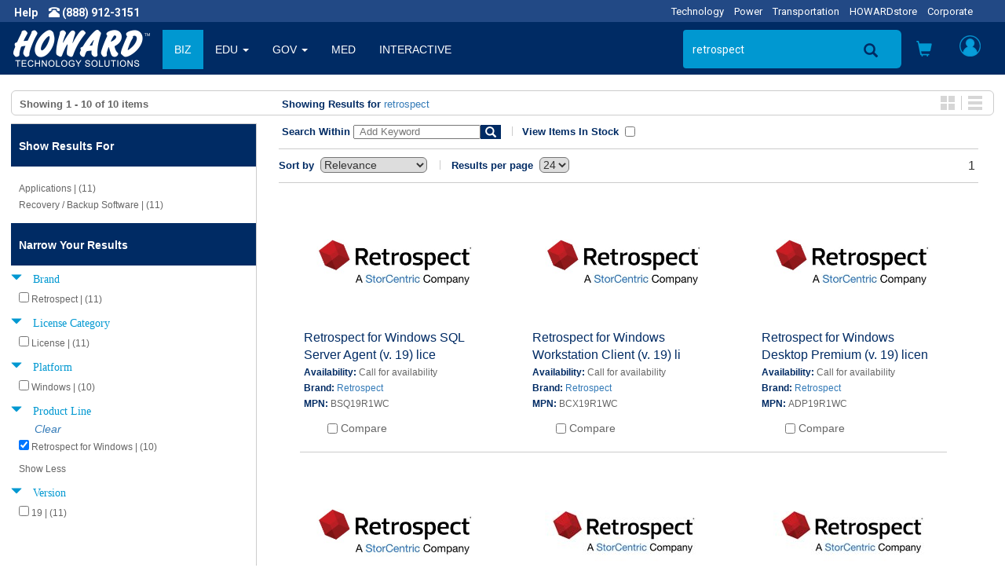

--- FILE ---
content_type: text/html;charset=UTF-8
request_url: https://www.howardcomputers.com/search/index.cfm?q=retrospect&rows=24&fq=Cat2%3A%22Utilities%22&fq=Product_Line_ss%3A%28%22Retrospect+for+Windows+%22+OR+%22Retrospect+%22%29
body_size: 23535
content:

<!DOCTYPE html>
<html lang="en">
    <head>
        
        <meta http-equiv="X-UA-Compatible" content="IE=edge">
        <meta name="viewport" content="width=device-width, initial-scale=1">
        

        
        <title>Daily Hot Deals on Technology Products | howardcomputers.com</title>
<meta name="description" content="Shop Online for the Best Deals on Computer Hardware, Software, Desktop Computers, Laptop, Tablet and All Other Technology Solutions at | howardcomputers.com">
<meta name="google-site-verification" content="CryZ9wvlAgVQPuaBCSXr4rU6Dbe07LyUCcTJeo-5_ms">



        
        <link rel="stylesheet" href="https://maxcdn.bootstrapcdn.com/bootstrap/3.3.7/css/bootstrap.min.css" integrity="sha384-BVYiiSIFeK1dGmJRAkycuHAHRg32OmUcww7on3RYdg4Va+PmSTsz/K68vbdEjh4u" crossorigin="anonymous">

        <link rel="stylesheet" href="https://cdnjs.cloudflare.com/ajax/libs/font-awesome/5.2.0/css/all.min.css" integrity="sha512-6c4nX2tn5KbzeBJo9Ywpa0Gkt+mzCzJBrE1RB6fmpcsoN+b/w/euwIMuQKNyUoU/nToKN3a8SgNOtPrbW12fug==" crossorigin="anonymous" referrerpolicy="no-referrer" />

        
        
        <link rel="stylesheet" href="/styles/headerfootertemplate.css?{ts '2025-12-08 19:13:37'}" type="text/css" media="screen,print">
        <link rel="stylesheet" href="/styles/templatestyles.css?{ts '2025-12-08 19:13:37'}" type="text/css" media="screen,print">
        <link rel="stylesheet" href="/styles/fontsbt.css?{ts '2025-12-08 19:13:37'}" type="text/css" media="screen,print">
        <link rel="stylesheet" href="/styles/print.css?{ts '2025-12-08 19:13:37'}" type="text/css" />
        
        
        <link href="https://fonts.googleapis.com/css?family=Roboto:400,700" rel="stylesheet">

        

        
        <link rel="apple-touch-icon-precomposed" sizes="57x57" href="https://media.howard.com/site/HowardComputers/images/favicon/apple-touch-icon-57x57.png" />
        <link rel="apple-touch-icon-precomposed" sizes="114x114" href="https://media.howard.com/site/HowardComputers/images/favicon/apple-touch-icon-114x114.png" />
        <link rel="apple-touch-icon-precomposed" sizes="72x72" href="https://media.howard.com/site/HowardComputers/images/favicon/apple-touch-icon-72x72.png" />
        <link rel="apple-touch-icon-precomposed" sizes="144x144" href="https://media.howard.com/site/HowardComputers/images/favicon/apple-touch-icon-144x144.png" />
        <link rel="apple-touch-icon-precomposed" sizes="60x60" href="https://media.howard.com/site/HowardComputers/images/favicon/apple-touch-icon-60x60.png" />
        <link rel="apple-touch-icon-precomposed" sizes="120x120" href="https://media.howard.com/site/HowardComputers/images/favicon/apple-touch-icon-120x120.png" />
        <link rel="apple-touch-icon-precomposed" sizes="76x76" href="https://media.howard.com/site/HowardComputers/images/favicon/apple-touch-icon-76x76.png" />
        <link rel="apple-touch-icon-precomposed" sizes="152x152" href="https://media.howard.com/site/HowardComputers/images/favicon/apple-touch-icon-152x152.png" />
        <link rel="icon" type="image/png" href="https://media.howard.com/site/HowardComputers/images/favicon/favicon-196x196.png" sizes="196x196" />
        <link rel="icon" type="image/png" href="https://media.howard.com/site/HowardComputers/images/favicon/favicon-96x96.png" sizes="96x96" />
        <link rel="icon" type="image/png" href="https://media.howard.com/site/HowardComputers/images/favicon/favicon-32x32.png" sizes="32x32" />
        <link rel="icon" type="image/png" href="https://media.howard.com/site/HowardComputers/images/favicon/favicon-16x16.png" sizes="16x16" />
        <link rel="icon" type="image/png" href="https://media.howard.com/site/HowardComputers/images/favicon/favicon-128.png" sizes="128x128" />
        <meta name="application-name" content="&nbsp;"/>
        <meta name="msapplication-TileColor" content="#FFFFFF" />
        <meta name="msapplication-TileImage" content="mstile-144x144.png" />
        <meta name="msapplication-square70x70logo" content="/images/favicon/mstile-70x70.png" />
        <meta name="msapplication-square150x150logo" content="/images/favicon/mstile-150x150.png" />
        <meta name="msapplication-wide310x150logo" content="/images/favicon/mstile-310x150.png" />
        <meta name="msapplication-square310x310logo" content="/images/favicon/mstile-310x310.png" />
        <link rel="shortcut icon" href="https://media.howard.com/site/HowardComputers/images/favicon/favicon.ico" />
    </head>
    <body>
        <script src="https://ajax.googleapis.com/ajax/libs/jquery/3.0.0/jquery.min.js"></script>

        

        <!-- Phone/Divisions - Begin -->
        <div class="row entirephonedivisionsheader_bt no-print">
            <div class="col-xs-5 col-sm-6 col-md-3 col-lg-4">
                <!-- If Large/Medium Display This - Begin-->
                <a tel="" class="hidden-xs hidden-sm arial Fffffff"><span class="spacinghelpandphone_bt roboto fts14px Fffffff bold">Help</span></a>
                <a tel="1-888-912-3151" class="hidden-xs hidden-sm"><span class="glyphicon glyphicon-phone-alt Fffffff"></span><span class="roboto fts14px Fffffff bold"> (888) 912-3151</span></a>
                <span class="hidden-xs">
                    
                </span>
                <!-- If Large/Medium Display This - End-->
                <!-- If Small Display This - Begin -->
                <a href="" class="hidden-xs hidden-md hidden-lg helpprint"><span class="glyphicon glyphicon-info-sign spacinghelpandphone_bt Fffffff"></span></a>
                <a tel="" class="hidden-xs hidden-md hidden-lg phoneprint"><span class="glyphicon glyphicon-phone-alt Fffffff"></span><span class="roboto fts14px Fffffff bold"> (888) 912-3151</span></a>
                <!-- If Small Display This - End -->
                <!--If Mobile Display This - Begin -->
                <a href="" class="hidden-sm hidden-md hidden-lg"><span class="glyphicon glyphicon-info-sign spacinghelpandphone_bt Fffffff"></span></a>
                <a href="" class="hidden-sm hidden-md hidden-lg"><span class="glyphicon glyphicon-phone-alt Fffffff"></span></a>
                <span class="hidden-sm hidden-md hidden-lg">

                </span>
                <!--If Mobile Display This - End -->
            </div>
            <div class="col-xs-7 col-sm-6 col-md-9 col-lg-8">
                <!-- If Large/Medium Display This - Begin -->
                <div class="hidden-xs hidden-sm divisions_bt">
                    <ul class="roboto fts13px">
                        
                            <li class="divisionsspacing_bt"><a href="https://www.howardcomputers.com/index.cfm" class="divisionlinks">Technology</a></li>
                            <li class="divisionsspacing_bt"><a href="https://www.howard-ind.com/Power/Access/mainprint.asp" class="divisionlinks">Power</a></li>
                            <li class="divisionsspacing_bt"><a href="https://www.howardtransportation.com/index.cfm" class="divisionlinks">Transportation</a></li>
                            <li class="divisionsspacing_bt"><a href="https://www.howardstore.com/index.cfm" class="divisionlinks">HOWARDstore</a></li>
                            <li class="divisionsspacing_bt"><a href="https://www.howard.com/index.cfm" class="divisionlinks">Corporate</a></li>
                            
                    </ul>
                </div>
                <!-- If Large/Medium Display This - End -->
                <!-- If Mobile/Small Display This - Begin -->
                <div class="hidden-md hidden-lg whatvertical_btm whatvertical_btsm">
                    
                    <span class="roboto fts14px F0098d1">Business</span>
                </div>
                <!-- If Mobile/Small Display This - End -->
            </div>
        </div>
        <!-- Phone/Divisions - End-->




        <!-- Large/Medium Display This Navigation - Begin -->
        <nav class="navbar navbar-default hidden-xs hidden-sm no-print">
          <div class="container-fluid">
            <!-- Brand and toggle get grouped for better mobile display -->
            <div class="navbar-header">
                    <button type="button" class="navbar-toggle collapsed" data-toggle="collapse" data-target="#bs-example-navbar-collapse-1" aria-expanded="false">
                        <span class="sr-only">Toggle navigation</span>
                        <span class="icon-bar"></span>
                        <span class="icon-bar"></span>
                        <span class="icon-bar"></span>
                    </button>
              
              <a class="navbar-brand" href="/index.cfm">
                <img alt="www.howardcomputers.com" src="/images/header/header_logo.png" class="navbar-logoimage">
              </a>
              
            </div>
            <!-- Collect the nav links, forms, and other content for toggling -->
            <div class="collapse navbar-collapse " id="bs-example-navbar-collapse-1">
              
        

        <ul class="nav navbar-nav verticalmainlink">
          
                <li class="verticallinks active">
                    <a href="/index.cfm?vert=bus" class="dropdown-toggle dropdownverticalslink" role="button">BIZ</a>
                </li>
            
                <li class="dropdown verticallinks ">
                    
                    <a class="dropdownverticalslink" role="button" aria-haspopup="true" aria-expanded="false">
                        EDU
                        <span class="caret"></span>
                        
                    </a>
                    
                    <ul class="dropdown-menu dropdown-menu2 verticaldropdown">
                        
                        <li >
                            <a href="/index.cfm?vert=edu">
                                Higher Edu
                            </a>
                        </li>
                        
                        <li >
                            <a href="/index.cfm?vert=edu2">
                                K-12 Edu
                            </a>
                        </li>
                        
                        
                    </ul>
                    
                </li>
            
                <li class="dropdown verticallinks ">
                    
                    <a class="dropdownverticalslink" role="button" aria-haspopup="true" aria-expanded="false">
                        GOV
                        <span class="caret"></span>
                        
                    </a>
                    
                    <ul class="dropdown-menu dropdown-menu2 verticaldropdown">
                        
                        <li >
                            <a href="/index.cfm?vert=gov">
                                State and Local
                            </a>
                        </li>
                        
                        <li >
                            <a href="/index.cfm?vert=gov2">
                                Federal
                            </a>
                        </li>
                        
                        
                    </ul>
                    
                </li>
            
                <li class="verticallinks ">
                    <a href="/index.cfm?vert=med" class="dropdown-toggle dropdownverticalslink" role="button">MED</a>
                </li>
            
                <li class="verticallinks ">
                    <a href="/index.cfm?vert=int" class="dropdown-toggle dropdownverticalslink" role="button">INTERACTIVE</a>
                </li>
            

        </ul>
    
              <ul class="nav navbar-nav navbar-rightheader navbar-right">

                
<style>
 #suggestOutput{
    position:absolute;
    right:150px;
    top:60px;
    z-index:10001;
 }
</style>


        <form id="searchForm_Large" method="get" action="https://www.howardcomputers.com/search/index.cfm" class="navbar-form navbar-left hidden-md">
            <input type="hidden" id="qSourceLarge" name="qSourceLarge" value="SimpleSearchBoxLargeView">
            <div class="form-group hidden-xs hidden-sm hidden-md">
                <input type="text" class="form-control searchbox searchplaceholderheader" placeholder="SEARCH " id="search_form_control" name="q"  value='retrospect' onfocus="var temp_value=this.value; this.value=''; this.value=temp_value;"
                autofocus autocomplete="off">
                
                
                        <div id='suggestOutput'></div>
                
            </div>
        </form>

        <li class="hidden-md aroundsearchicon no-print"><div class="searchiconposition no-print"><a href="#" onclick="document.getElementById('searchForm_Large').submit();"><span class="glyphicon glyphicon-search searchicon"></span></a></div></li>
        
        
        <div class="hidden-lg navbar-left no-print">
            <button type="button" data-toggle="collapse" data-target="#filter-panel" class="hidden-lg aroundsearchicon btn-search">
                <span class="glyphicon glyphicon-search"></span>
            </button>
        </div>
        
    

<script>
    $( "#searchForm_Large" ).submit(function( event ) {
    sessionStorage.clear();
    });

var timer = null;
$('input').keyup(function() {
    var value = $(this).val();
    if (timer !== null){
        clearInterval(timer);
    }

    timer = setTimeout(function() {
        if ( value.length > 3 || value.toLowerCase() == 'tv')
        {
            $('#suggestOutput').load('/search/suggester.cfm?suggest.q='+encodeURI(value));
            $('#suggestOutput').show();
        }else if(value.length == 0){
            $('#suggestOutput').hide();
            $('#suggestOutput').empty();
        };
    }, 250);
});

$( document ).on( 'click', function ( e ) {
    if ( $( e.target ).closest('#suggestOutput').length === 0 ) {
        $('#suggestOutput').hide();
         $('#suggestOutput').empty();
    }
});

$( document ).on( 'keydown', function ( e ) {
    if ( e.keyCode === 27 ) { // ESC
        $('#suggestOutput').hide();
         $('#suggestOutput').empty();
        document.activeElement.blur();
    }
});
</script>


                <!-- Cart Preview - Begin -->
                
    <li class="dropdown headericons iconlinks cartdropdownposition">
        <a href="#toogle-search" class="dropdown-toggle headericonsopen" data-toggle="dropdown" role="button" aria-haspopup="true" aria-expanded="false">
        <span class="glyphicon glyphicon-shopping-cart carticon_bt carticonposition_bt" id="mediumcartbutton">
        </span>
        </a>
        <ul class="dropdown-menu dropdown-menu2 cartdropdown cartdropdownwidth">
            <li class="dropdown cartdropdownspacing">
              
            </li>
            <li>
                <div class="aroundviewcartbuttonheader">
                    <a href="/viewcart.cfm" class="viewcartbuttonheader arial fts14px Fffffff bold nounderline">
                    <span class="arial fts14px Fffffff bold">
                        View Cart
                    </span>
                    <span class="arial fts14px Fffffff normal">
                        (0 items)
                    </span>
                    </a>
                </div>
            </li>
        </ul>
    </li>

  
                <!-- Cart Preview - End -->


                <!-- My Account - Begin -->
                
                <li class="dropdown headericons iconlinks myaccountdropdownposition">
                    <!-- If NOT logged in this appears -->
                    
                    <!-- If LOGGED IN this appears -->
                    <a href="#" class="dropdown-toggle headericonsopenvs2 myaccounticonversion" data-toggle="dropdown" role="button" aria-haspopup="true" aria-expanded="false">
                        <div class="myaccounticonposition"><div class="myaccounticonimage" id="mediumlogoutbutton"></div></div>
                    </a>
                    <ul class="dropdown-menu myaccount myaccountdownwidth" id="maccountdd">

                    
                        <form class="myaccountformspacing" method="post" action="https://www.howardcomputers.com/myaccount/verifyaccount.cfm">
                            <input type="hidden" name="loginForm" value="desktopview">
                            <li class="textalignright_bt paddingright20_bt arial fts16px F333333 bold" id="loginclose" style="cursor: pointer;">
                               x
                            </li>
                            <li>
                                <div class="myaccountdropdowntitle arial fts14px F002b64">
                                    Customer Access
                                </div>
                            </li>
                            <li>
                                <input required type="email" name="email" placeholder="Email Address" value="" class="myaccountformemailaddress myaccountform roboto fts14px Fffffff" autofocus>
                            </li>
                            <li>
                                <input required autocomplete="off" type="password" name="password" placeholder="Password" value="" class="myaccountformpassword myaccountform roboto fts14px Fffffff" >
                            </li>
                            <li class="myaccountforgotpasswordheader">
                                <a href="https://www.howardcomputers.com/myaccount/forgotpassword.cfm" class="roboto fts14px F666666 underline"><span class="roboto fts14px F666666 underline">Forgot your Password?</span></a>
                            </li>
                            <li class="myaccountneedanaccountheader">
                                <a href="https://www.howardcomputers.com/myaccount/NewAccount.cfm" class="roboto fts14px F666666 underline"><span class="roboto fts14px F666666 underline">Need an Account?</span></a>
                            </li>
                            <li>
                                <div class="aroundloginbuttonheader">
                                    <input id="submit_login" class="loginbuttonheader arial fts14px Fffffff nounderline" type="submit" name="submit" value="Login">
                                </div>
                            </li>
                        </form>
                        <!-- If NOT logged in - End -->
                    
                    </ul>
                </li>
                
                <!-- My Account - End -->
              </ul>
            </div><!-- /.navbar-collapse -->
          </div><!-- /.container-fluid -->
        </nav>

        
<div id="filter-panel" class="no-print hidden-xs hidden-sm hidden-lg collapse filter-panel spacingaroundsearchbox">
    <form method="get" id="searchForm_Medium" action="https://www.howardcomputers.com/search/index.cfm" class="bg002b64_bt form-horizontal spacingaroundsearchbox">
        <input type="hidden" id="qSourceMedium" name="qSourceMedium" value="SimpleSearchBoxMediumView">
        <div class="input-group">
            <input name="q" id="search_form_control_Medium" class="form-control searchbox searchplaceholderheader paddingright0_bt" value='retrospect' placeholder="SEARCH" autofocus>
            <input type="submit" value="SEND" class="border0_bt bg002b64_bt height0_bt"/>
            <span class="input-group-btn verticalaligntop_bt">
                 <button type="submit" id="MedSubmit" value="SEND" form="searchForm_Medium" class="searchboxbuttonsearchicon" data-toggle="collapse">
                    <span class="glyphicon glyphicon-search magnifyingsearchicon"></span>
                </button>
                <button class="searchboxbutton" data-toggle="collapse" id="mediumremovebutton">
                    <span class="glyphicon glyphicon-remove-sign removesearchicon"></span>
                </button>
            </span>
        </div>

    </form>
</div>


<script>
$( "#MedSubmit" ).click(function() {
  $( "#searchForm_Medium" ).submit();
});
</script>

<script>
    $( "#searchForm_Medium" ).submit(function( event ) {
    sessionStorage.clear();
    });
</script> 

        <!-- Large/Medium Display This Navigation - End -->

        <!-- Small/Mobile Display This Navigation - Begin -->
        <nav class="navbar navbar-default hidden-lg hidden-md" id="headercollapse no-print">
          <div class="container-fluid">
            <!-- Brand and toggle get grouped for better mobile display -->
            <div class="navbar-header">
                
                <button type="button" id="hambheader" class="navbar-toggle hamburgerbutton hamburgerbuttonposition" data-toggle="collapse" data-target="#bs-example-navbar-collapse-2" aria-expanded="false">
                    <span class="sr-only">Toggle navigation</span>
                    <span class="icon-bar"></span>
                    <span class="icon-bar"></span>
                    <span class="icon-bar"></span>
                </button>
                
                <!-- Search - Beginning -->
                <button type="button" id="searchheader"class="navbar-toggle srchiconbutton" data-toggle="collapse" data-target="#bs-example-navbar-collapse-3" aria-expanded="false">
                    <span id="openSearch" class="glyphicon glyphicon-search searchiconsize"></span>
                </button>
                <!-- Search - End -->
                <!-- Howard Logo - Begin -->
                <a class="navbar-brand" href="#">
                    <!-- If Small -->
                    
                    <a class="navbar-brand" href="/index.cfm">
                        <img alt="www.howardcomputers.com" src="/images/header/header_logo.png" class="hidden-xs navbar-logoimage img-responsive">
                    </a>
                    <!-- If Mobile -->
                    <a class="navbar-brand" href="/index.cfm">
                        <img alt="www.howardcomputers.com" src="/images/header/small_howard.png" class="hidden-sm margintop10_bt navbar-logoimage">
                    </a>
                    
                </a>
                <!-- Howard Logo - End -->
                <div class="cartandmyaccounticonpositions">
                    <!-- Shopping Cart Button - Begin -->
                    <button type="button" id="shoppingcartheader" class="navbar-toggle cartbutton" data-toggle="collapse" data-target="#bs-example-navbar-collapse-4" aria-expanded="false">
                        <span id="openSearch" class="glyphicon glyphicon-shopping-cart carticon_bt carticonposition_bt"></span>
                        <br>0 items
                    </button>
                    <!-- Shopping Cart Button - End -->
                    <!-- My Account - Begin -->
                    <button type="button" id="myaccountheader"class="navbar-toggle myaccountbutton" data-toggle="collapse" data-target="#bs-example-navbar-collapse-5" aria-expanded="false">
                        <div class="myaccounticonposition"><div class="myaccounticonimage"></div></div>
                    </button>
                    <!-- My Account - End -->
                </div>
            </div>
            <!-- Verticals (Hamburger Symbol) - Begin -->
            <div class="collapse navbar-collapse" id="bs-example-navbar-collapse-2">

              
      
      <ul class="nav navbar-nav">

        
                    <li class="verticallinks active"><a href="/index.cfm?vert=bus">BIZ</a></li>
                
                    <li class="dropdown verticallinks ">
                        <a href="javascript:myFunc($(this));" onclick="javascript:myFunc($(this));return false" target="_blank" class="dropdown-toggle dropdownverticalslink"  data-toggle="dropdown" role="button" aria-haspopup="true" aria-expanded="false">
                        EDU
                        <span class="caret"></span>
                        
                        </a>
                        
                        <ul class="dropdown-menu">
                            
                                <li >
                                <a href="/index.cfm?vert=edu">
                                Higher Edu
                                </a>
                                </li>
                            
                            
                                <li >
                                <a href="/index.cfm?vert=edu2">
                                K-12 Edu
                                </a>
                                </li>
                            
                            
                        </ul>
                        
                    </li>
                
                    <li class="dropdown verticallinks ">
                        <a href="javascript:myFunc($(this));" onclick="javascript:myFunc($(this));return false" target="_blank" class="dropdown-toggle dropdownverticalslink"  data-toggle="dropdown" role="button" aria-haspopup="true" aria-expanded="false">
                        GOV
                        <span class="caret"></span>
                        
                        </a>
                        
                        <ul class="dropdown-menu">
                            
                                <li >
                                <a href="/index.cfm?vert=gov">
                                State and Local
                                </a>
                                </li>
                            
                            
                                <li >
                                <a href="/index.cfm?vert=gov2">
                                Federal
                                </a>
                                </li>
                            
                            
                        </ul>
                        
                    </li>
                
                    <li class="verticallinks "><a href="/index.cfm?vert=med">MED</a></li>
                
                    <li class="verticallinks "><a href="/index.cfm?vert=int">INTERACTIVE</a></li>
                



            <li class="dropdown verticallinks">
                <a href="#" class="dropdown-toggle dropdownverticalslink" data-toggle="dropdown" role="button" aria-haspopup="true" aria-expanded="false">OTHER DIVISIONS <span class="caret"></span></a>
                <ul class="dropdown-menu">
                    
                    <li><a href="https://www.howardcomputers.com/index.cfm">Technology</a></li>
                    <li><a href="https://www.howard-ind.com/Power/Access/mainprint.asp">Power</a></li>
                    <li><a href="http://www.howardtransportation.com/index.cfm">Transportation</a></li>
                    <li><a href="https://www.howardstore.com">HOWARDstore</a></li>
                    <li><a href="http://www.howard.com">Corporate</a></li>
                    
                </ul>
            </li>
      </ul>
    

            </div>
            <!-- Verticals (Hamburger Symbol) - End -->

            
<div class="collapse navbar-collapse no-print" id="bs-example-navbar-collapse-3">
    <ul class="nav navbar-nav spacingaroundsearchbox">
        <li>
            <form method="get" id="searchForm_Mobile" action="https://www.howardcomputers.com/search/index.cfm" class="form-horizontal spacingaroundsearchbox">
                <input type="hidden" id="qSourceMobile" name="qSourceMobile" value="SimpleSearchBoxMobileView">
                <div class="input-group">
                    <input name="q" id="search_form_control_Mobile"  class="form-control searchbox searchplaceholderheader paddingright0_bt" type="text"  value='retrospect' placeholder="SEARCH" >
                    <input type="submit" value="Submit" class="border0_bt bg002b64_bt height0_bt"/>
                    <span class="input-group-btn verticalaligntop_bt">
                        <button type="submit" id="MobSubmit" value="Submit" form="searchForm_Mobile" class="searchboxbuttonsearchicon" data-toggle="collapse">
                            <span class="glyphicon glyphicon-search magnifyingsearchicon"></span>
                        </button>
                        <button class="searchboxbutton" id="searchheader" data-toggle="collapse">
                            <span class="glyphicon glyphicon glyphicon glyphicon-remove-sign removesearchicon" id="smallremovebuttton"></span>
                        </button>
                    </span>
                </div>
            </form>
        </li>
    </ul>
</div>

<script>
$( "#MobSubmit" ).click(function() {
  $( "#searchForm_Mobile" ).submit();
});
</script>

<script>
    $( "#searchForm_Mobile" ).submit(function( event ) {
    sessionStorage.clear();
    });
</script> 

            <!-- Cart - Begin -->
            
    <div class="collapse navbar-collapse" id="bs-example-navbar-collapse-4">
        <ul class="nav navbar-nav cartandmyaccountdropdown">
            <li>
                
            </li>
            <li>
                <div class="aroundviewcartbuttonheader">
                    <a href="/viewcart.cfm" class="viewcartbuttonheader arial fts14px Fffffff bold nounderline"><span class="arial fts14px Fffffff bold">View Cart</span> <span class="arial fts14px Fffffff normal">(0 items)</span></a>
                </div>
            </li>
        </ul>
    </div>

  
            <!-- Cart - End -->


            <!-- My Account - Begin -->
            <div class="collapse navbar-collapse" id="bs-example-navbar-collapse-5">
                
                <ul class="nav navbar-nav cartandmyaccountdropdown">
                    <!-- If NOT logged in - Begin -->
                    
                        <form class="myaccountformspacing" method="post" action="https://www.howardcomputers.com/myaccount/verifyaccount.cfm">
                            <input type="hidden" name="loginForm" value="mobileview">
                            <li>
                                <div class="myaccountdropdowntitle arial fts14px F002b64">
                                    Customer Access
                                </div>
                            </li>
                            <li>
                                <input required type="text" name="email" placeholder="Email Address" value="" class="myaccountformemailaddress myaccountform roboto fts14px Fffffff" autofocus>
                            </li>
                            <li>
                                <input required autocomplete="off" type="password" name="password" placeholder="Password" value="" class="myaccountformpassword myaccountform roboto fts14px Fffffff" >
                            </li>
                            <li class="myaccountforgotpasswordheader">
                                <a href="/myaccount/forgotpassword.cfm" class="roboto fts14px F666666 underline"><span class="roboto fts14px F666666 underline">Forgot your Password?</span></a>
                            </li>
                            <li class="myaccountneedanaccountheader">
                                <a href="/myaccount/NewAccount.cfm" class="roboto fts14px F666666 underline"><span class="roboto fts14px F666666 underline">Need an Account?</span></a>
                            </li>
                            <li>
                                <div class="aroundloginbuttonheader">
                                    <input class="loginbuttonheader roboto fts14px Fffffff nounderline" type="submit" name="submit" value="Login">
                                </div>
                            </li>
                        </form>
                        
                        <!-- If logged in - End -->
                </ul>
                
            </div>
            <!-- My Account - End -->
          </div><!-- /.container-fluid -->
        </nav>


        
        
        <!-- Small/Mobile Display This Navigation - End -->
        

<script>
$( document ).ready(function() {

    popuphelper();
});

$( window ).resize(function() {

});


//added to close login with click of x
$('#loginclose').on('click', function(){

   $('#maccountdd').stop(true, true).delay(200).fadeOut(500);
});


function popuphelper(){

    var wsize =$( window ).width();
    //console.log(wsize);
    if (wsize > 991){

//$('#maccountdd').off('hover');

$('ul.nav li.dropdown').hover(function() {
  $(this).find('.dropdown-menu').stop(true, true).delay(200).fadeIn(500);
}, function(e) {
   //alert($(this).attr("class"));
     var dropc = ($(this).attr("class"));
     //added to prevent off hover from closing login popup
if (dropc.indexOf("myaccountdropdownposition") <= 0)
{
  $(this).find('.dropdown-menu').stop(true, true).delay(200).fadeOut(500);
}
});
    }


}

$( ".logoutButton" ).click(function( event ) {
    sessionStorage.clear();
});

</script>


<script src="/scripts/utility.js"></script>
<script src="/scripts/checkout.js"></script>


<div class="row equal borderradius6_bt border1pxsolidcccccc_bt margintop20_bt marginleft14_bt marginright14_bt marginbottom10_bt paddingtop6_bt paddingbottom4_bt">
  <div class="col-sm-3 paddingleft10_btn">

    
      
        
        <span class="arial fts13px F666666 bold">
          
              Showing <b>1 - 10 </b> of <b>10</b> items
            
        </span>
      
    

  </div>
  

  <div class="col-sm-7">


    <div class="margintop10_btm marginleft16_btn">
      <span class="arial fts13px F002b64 bold">
       Showing Results for
      </span>
      <span class="arial fts13px F666666">
      <a href="index.cfm?q=retrospect&start=0&rows=24">retrospect</a> 
          <span  class="arial fts13px F666666">
            
          </span>
        
      </span>
    </div>
  </div>

  
  
<div class="hidden-xs col-sm-2 paddingright10_bt">
  <div class="pull-right paddingright4_bt">
    <div class="displayblock_bt">
      <div class="pull-left borderright1pxsolidccccccc_bt paddingright8_bt">
        <a href="/search/index.cfm?q=retrospect&rows=24&fq=Cat2%3A%22Utilities%22&fq=Product_Line_ss%3A%28%22Retrospect+for+Windows+%22+OR+%22Retrospect+%22%29"><img id="GridIcon" src="https://media.howard.com/images/buttons/gallery_view.jpg" alt="Gallery View" class="border0_bt displayblock_bt"></a>
      </div>
      <div class="pull-left paddingleft8_bt">
        <a href="/search/index.cfm?q=retrospect&rows=24&fq=Cat2%3A%22Utilities%22&fq=Product_Line_ss%3A%28%22Retrospect+for+Windows+%22+OR+%22Retrospect+%22%29"><img id="ListIcon" src="https://media.howard.com/images/buttons/list_view.jpg" alt="List View" class="border0_bt displayblock_bt"></a>
      </div>
    </div>
  </div>
</div>



</div>



<div class="row equal margintop10_bt marginleft14_btn marginright14_btn">

  
  <div id="leftnavcontainer" class="col-sm-3 col equalrowheight_btn bordertop1pxsolidcccccc_bt borderright1pxsolidccccccc_bt borderbottom1pxsolidccccccc_bt paddingleft0_bt paddingright0_bt">
  
    
  <script>
    function ToggleShowHideFacetResults (id, classname, display, aElement) {
      var elements = new Array();
      elements = document.getElementsByClassName(classname);
      for(var i=0; i<elements.length; i++ ){
        if(display != "") {
          elements[i].style.display = display;
        } else {
          if(elements[i].style.display == "none") {
            elements[i].style.display = "block";
          } else if (elements[i].style.display == "block") {
            elements[i].style.display = "none";
          } else {
            elements[i].style.display = "none";
          }
        }
      }

      var theLabel = $("#" + id).text();

      if(theLabel == "Show More") {
        $("#" + id).text('Show Less');
      } else if(theLabel == "Show Less") {
        $("#" + id).text('Show More');
      }
      return false;
    }
  </script>





<div class="accordion" id="accordion1">
  <section class="accordion-group" id="leftnav">

    <div class="accordion-heading nounderline">
      <a class="accordion-toggle arial fts14px F002b64 bold nounderline" data-toggle="collapse" href="#collapseOne">
      <div class="hidden-sm hidden-md hidden-lg bge4e4e4_bt marginleft10_btn paddingleft30_btm paddingtop10_btm paddingbottom10_btm paddingbottom6_btn arial fts14px F002b64 bold nounderline">
        CLICK FOR FILTER OPTIONS
      </div>
      </a>
    </div>

  <div id="collapseOne" class="accordion-body collapse">
    <section class="accordion-inner ">
    

    
    <div class="paddingbottom0_bt">
      <div class="bg002b64_bt paddingtop18_bt paddingleft10_btn paddingleft30_btm paddingright30_bt paddingbottom16_bt arial fts14px Fffffff bold nounderline">
        Show Results For
      </div>

      
      <div class="paddingtop10_bt">
        
      </div>
      
    </div>

    <div class="accordion-group">
      <div class="paddingtop10_bt paddingright20_bt marginbottom10_bt">
        
          
  <div id="collapseCategory1" class="accordion-body">

    <div class="marginleft30_btm marginleft10_btn paddingbottom4_bt arial fts12px F666666">
  
  <a class="l3 nounderline" href="//www.howardcomputers.com/search/index.cfm?q=retrospect&start=0&rows=24&fq=Cat2:%22Utilities%22&fq=Product_Line_ss%3A%28%22Retrospect%20for%20Windows%20%22%20OR%20%22Retrospect%20%22%29&fq=Cat1:%22Applications%22">
    <span class="arial fts12px F666666 nounderline">
     Applications | (11)
    </span>
  </a>

  </div>
   

</div>

  <div id="collapseCategory1" class="accordion-body">

    <div class="marginleft30_btm marginleft10_btn paddingbottom4_bt arial fts12px F666666">
  
  <a class="l3 nounderline" href="//www.howardcomputers.com/search/index.cfm?q=retrospect&start=0&rows=24&fq=Cat2:%22Utilities%22&fq=Product_Line_ss%3A%28%22Retrospect%20for%20Windows%20%22%20OR%20%22Retrospect%20%22%29&fq=Cat3:%22Recovery+%2F+Backup+Software%22">
    <span class="arial fts12px F666666 nounderline">
     Recovery / Backup Software | (11)
    </span>
  </a>

  </div>
   

</div>

        
      </div>

      
        <div class="bg002b64_bt paddingtop18_bt paddingleft10_btn paddingleft30_btm paddingright30_bt paddingbottom16_bt arial fts14px Fffffff bold nounderline">
          Narrow Your Results
        </div>
          <div class="paddingright20_bt">
            
  <div class="paddingtop6_bt"></div>
  <div class="accordion-heading">
    <a class="accordion-toggle nounderline" data-toggle="collapse" data-parent="#accordion0" href="#collapse0">
      <section class="marginbottom4_bt">
        
              <span id="facetChevron0" class="glyphicon glyphicon-triangle-bottom F0098d1">
              <span class="notTHis" style="word-spacing:-10px;"> Brand</span></span>
            
      </section>
    </a>
    
  </div>

<div id="collapse0" class="accordion-body collapse in">

  
      <div class="marginleft30_btm marginleft10_btn paddingbottom4_bt arial fts12px F666666">
    

    <a class="l3 nounderline" href="//www.howardcomputers.com/search/index.cfm?q=retrospect&rows=24&fq=Cat2:%22Utilities%22&fq=Product_Line_ss%3A%28%22Retrospect%20for%20Windows%20%22%20OR%20%22Retrospect%20%22%29&fq=Brand%3A%22Retrospect%22">
      <input type="checkbox" class="search" name="" value="Retrospect" >
      <span class="arial fts12px F666666 nounderline">
        Retrospect | (11)
      </span>
    </a>
    </div>
    

</div>

  <div class="paddingtop6_bt"></div>
  <div class="accordion-heading">
    <a class="accordion-toggle nounderline" data-toggle="collapse" data-parent="#accordion2" href="#collapse2">
      <section class="marginbottom4_bt">
        
              <span id="facetChevron2" class="glyphicon glyphicon-triangle-bottom F0098d1">
              <span class="notTHis" style="word-spacing:-10px;"> License Category </span></span>
            
      </section>
    </a>
    
  </div>

<div id="collapse2" class="accordion-body collapse in">

  
      <div class="marginleft30_btm marginleft10_btn paddingbottom4_bt arial fts12px F666666">
    

    <a class="l3 nounderline" href="//www.howardcomputers.com/search/index.cfm?q=retrospect&rows=24&fq=Cat2:%22Utilities%22&fq=Product_Line_ss%3A%28%22Retrospect%20for%20Windows%20%22%20OR%20%22Retrospect%20%22%29&fq=License_Category_ss%3A%22License+%22">
      <input type="checkbox" class="search" name="" value="License " >
      <span class="arial fts12px F666666 nounderline">
        License  | (11)
      </span>
    </a>
    </div>
    

</div>

  <div class="paddingtop6_bt"></div>
  <div class="accordion-heading">
    <a class="accordion-toggle nounderline" data-toggle="collapse" data-parent="#accordion3" href="#collapse3">
      <section class="marginbottom4_bt">
        
              <span id="facetChevron3" class="glyphicon glyphicon-triangle-bottom F0098d1">
              <span class="notTHis" style="word-spacing:-10px;"> Platform </span></span>
            
      </section>
    </a>
    
  </div>

<div id="collapse3" class="accordion-body collapse in">

  
      <div class="marginleft30_btm marginleft10_btn paddingbottom4_bt arial fts12px F666666">
    

    <a class="l3 nounderline" href="//www.howardcomputers.com/search/index.cfm?q=retrospect&rows=24&fq=Cat2:%22Utilities%22&fq=Product_Line_ss%3A%28%22Retrospect%20for%20Windows%20%22%20OR%20%22Retrospect%20%22%29&fq=Platform_ss%3A%22Windows+%22">
      <input type="checkbox" class="search" name="" value="Windows " >
      <span class="arial fts12px F666666 nounderline">
        Windows  | (10)
      </span>
    </a>
    </div>
    

</div>

  <div class="paddingtop6_bt"></div>
  <div class="accordion-heading">
    <a class="accordion-toggle nounderline" data-toggle="collapse" data-parent="#accordion4" href="#collapse4">
      <section class="marginbottom4_bt">
        
              <span id="facetChevron4" class="glyphicon glyphicon-triangle-bottom F0098d1">
              <span class="notTHis" style="word-spacing:-10px;"> Product Line </span></span>
            
      </section>
    </a>
    
      <a class="nounderline marginleft30_bt italic" href="//www.howardcomputers.com/search/index.cfm?q=retrospect&rows=24&fq=Cat2%3A%22Utilities%22">Clear</a>
    
  </div>

<div id="collapse4" class="accordion-body collapse in">

  
      <div class="marginleft30_btm marginleft10_btn paddingbottom4_bt arial fts12px F666666">
    

    <a class="l3 nounderline" href="//www.howardcomputers.com/search/index.cfm?q=retrospect&start=0&rows=24&fq=%2CCat2%3A%22Utilities%22Product_Line_ss%3A%28%22Retrospect+%22%29">
      <input type="checkbox" class="search" name="" value="Retrospect for Windows " checked>
      <span class="arial fts12px F666666 nounderline">
        Retrospect for Windows  | (10)
      </span>
    </a>
    </div>
    
      <div class="marginleft30_btm marginleft10_bt marginright10_bt paddingtop4_bt paddingbottom4_bt l3 nounderline">
        <a id="ShowMoreLabel4" class="marginleft20_btm nounderline" href="#" onclick="ToggleShowHideFacetResults('ShowMoreLabel4', 'show_hide_Product_Line_ss', '', this);return false;" class="l3"><span class="l3">Show More</span></a>
      </div>
      <script language="javascript">
        jQuery.ready(ToggleShowHideFacetResults("ShowMoreLabel4", "show_hide_Product_Line_ss", "block"));
      </script>
    

</div>

  <div class="paddingtop6_bt"></div>
  <div class="accordion-heading">
    <a class="accordion-toggle nounderline" data-toggle="collapse" data-parent="#accordion5" href="#collapse5">
      <section class="marginbottom4_bt">
        
              <span id="facetChevron5" class="glyphicon glyphicon-triangle-bottom F0098d1">
              <span class="notTHis" style="word-spacing:-10px;"> Version </span></span>
            
      </section>
    </a>
    
  </div>

<div id="collapse5" class="accordion-body collapse in">

  
      <div class="marginleft30_btm marginleft10_btn paddingbottom4_bt arial fts12px F666666">
    

    <a class="l3 nounderline" href="//www.howardcomputers.com/search/index.cfm?q=retrospect&rows=24&fq=Cat2:%22Utilities%22&fq=Product_Line_ss%3A%28%22Retrospect%20for%20Windows%20%22%20OR%20%22Retrospect%20%22%29&fq=Version_ss%3A%2219+%22">
      <input type="checkbox" class="search" name="" value="19 " >
      <span class="arial fts12px F666666 nounderline">
        19  | (11)
      </span>
    </a>
    </div>
    

</div>

          </div>
      </section> 
    </div>
  </section> 
</div>




<script>
$(document).ready(function()
{
  var size = $(window).width();
  if (size > 750)
  {
    for (i = 0; i < 7; i++)
    {
      $(function()
      {
        function openacc()
        {
          $('#collapseOne.collapse').collapse('show');
        };
        window.setTimeout(openacc, 500); // 5 seconds
      });
    }
  }
  else
  {

    for (i = 0; i < 7; i++)
    {
      $(function()
      {
        function openacc()
        {
          $('.collapse').collapse('hide');
        };
        window.setTimeout(openacc, 500); // 5 seconds
      });
    }

  }

  // toggle chevrons for facets
  $("span[id^=facetChevron]").click(function(){
    var classList = $(event.target).attr('class');
    if ((classList === 'glyphicon glyphicon-triangle-right F0098d1'))
      {
        $(event.target).attr('class', 'glyphicon glyphicon-triangle-bottom F0098d1');
      }
    else if ((classList === 'notTHis') && ($(event.target).parent().hasClass('glyphicon glyphicon-triangle-bottom F0098d1')))
      {
        $(event.target).parent().attr('class', 'glyphicon glyphicon-triangle-right F0098d1');
      }
    else if ((classList === 'notTHis') && ($(event.target).parent().hasClass('glyphicon glyphicon-triangle-right F0098d1')))
      {
        $(event.target).parent().attr('class', 'glyphicon glyphicon-triangle-bottom F0098d1');
      }  
    else
      {
        $(event.target).attr('class', 'glyphicon glyphicon-triangle-right F0098d1');
      }
  });


$(function()
  {
    $(window).resize(function()
    { // Optional: if you want to detect when the window is resized;
      processBodies($(window).width());
    });

    function processBodies(width)
    {
      try {
        if (width > 750)
        {
          $('#collapseOne.collapse').collapse('show');
        }
        else
        {
          $('#collapseOne.collapse').collapse('hide');
        }
      }
      catch(err) {
        
      }
    }
    processBodies($(window).width());
  });
});
</script>


  </div>
  
  

  <div class="col-sm-9 col equalrowheight_btn paddingleft0_btm paddingright0_bt">
    


    

       <div class="hidden-xs marginleft28_bt">
           <div class="row">
               <div class="col-xs-12 col-sm-12 col-md-12 col-lg-12 marginright40_bt paddingleft0_bt">
                   <div class="displayblock_bt border0_bt marginright20_bt paddingbottom10_bt">

                       <div class="pull-left paddingleft4_bt paddingright10_bt">
                           <div class="displayinlineblock_bt arial fts13px F002b64 bold">Search Within</div>
                           <div class="displayinlineblock_bt"><input type="text" class="searchWithinInput displayinlineblock_bt height18_bt width162_bt paddingleft6_bt arial fts13px F333333" placeholder="Add Keyword"><button class="searchWithin glyphicon glyphicon-search border0_bt bg002b64_bt Fffffff height18_bt verticalalign-2px_bt"></button></div>
                       </div>
                       <div class="pull-left">
                           <div class="borderright1pxsolidccccccc_bt height12_bt margintop4_bt marginright12_bt">&nbsp;</div>
                       </div>
                       <div class="pull-left">
                          
                           <div class="displayinlineblock_bt paddingright4_bt arial fts13px F002b64 bold">View Items In Stock</div>
                           <div class="displayinlineblock_bt verticalalign-2px_bt">
                          
                            <input type="checkbox" id="inStock" name="inStock" onclick="filterInStock(this);">
                          
                          </div>
                          
                       </div>
                       <div class="clearboth_bt"></div>

                   </div>
               </div>
           </div>
       </div>
    


    
    <div class="hidden-xs marginleft28_bt">
        <div class="row">
            <div class="col-xs-12 col-sm-12 col-md-12 col-lg-12 marginright40_bt paddingleft0_bt">
                
                <div class="displayblock_bt bordertop1pxsolidcccccc_bt borderbottom1pxsolidccccccc_bt marginright20_bt paddingtop10_bt paddingbottom10_bt">
                    

<div class="pull-left">
  <span class="arial fts13px F002b64 bold">
    Sort by &nbsp;
  </span>
</div>

<div class="pull-left">
  
  <script language="javascript">
    function ChangeSortResults(select) {
      if (select.options[select.selectedIndex].value == ' ') {
        var NewDirection = '';
      }else if(select.options[select.selectedIndex].value == 'ASC'){        
        var NewDirection = '&sort=Price%20asc';
      }else if(select.options[select.selectedIndex].value == 'DESC'){
        var NewDirection= '&sort=Price%20desc';
      }
      if(NewDirection == undefined){
        window.location.href = '//www.howardcomputers.com/search/index.cfm?q=retrospect&start=0&fq=Cat2:%22Utilities%22&fq=Product_Line_ss%3A%28%22Retrospect%20for%20Windows%20%22%20OR%20%22Retrospect%20%22%29&rows=24';
       }else {
        window.location.href = '//www.howardcomputers.com/search/index.cfm?q=retrospect&start=0&fq=Cat2:%22Utilities%22&fq=Product_Line_ss%3A%28%22Retrospect%20for%20Windows%20%22%20OR%20%22Retrospect%20%22%29&rows=24' + NewDirection;
      }
    }
  </script>


    
  
  <select name="ShipCost" onchange="ChangeSortResults(this);" class="borderradius6_bt">
  <option value=""  selected="selected"  >Relevance</option>
  <option value="ASC" >Price Low To High</option>
  <option value="DESC" >Price High To Low</option>
  </select>
  

</div>



                    <div class="pull-left">
                        <div class="borderright1pxsolidccccccc_bt height12_bt margintop4_bt marginright14_bt paddingleft12_bt">&nbsp;</div>
                    </div>

                    

<div class="pull-left">
  <span class="arial fts13px F002b64 bold">
    Results per page &nbsp;
  </span>
</div>
<div class="pull-left">
  
  <script language="javascript">
    function ChangeNumResults(select) {
    var NewNumRows = select.options[select.selectedIndex].value;
    window.location.href = '//www.howardcomputers.com/search/index.cfm?q=retrospect&start=0&fq=Cat2:%22Utilities%22&fq=Product_Line_ss%3A%28%22Retrospect%20for%20Windows%20%22%20OR%20%22Retrospect%20%22%29&rows=' + NewNumRows;
    }
  </script>
  <select name="mrid" onchange="ChangeNumResults(this);" class="borderradius6_bt">
    
      <option value="12">12</option>
    
      <option value="24" selected="selected">24</option>
    
      <option value="48">48</option>
    
      <option value="96">96</option>
    
  </select>
  
</div>

                    <div class="hidden-sm pull-right paddingright4_bt">
                        
                        
            <span class="fts16px">1</span>
          
                        
                    </div>
                    <div class="clearboth_bt"></div>
                </div>
                
            </div>
        </div>
    </div>
    

    
    <div class="row hidden-xs hidden-md hidden-lg">
      <div class="col-xs-12 col-sm-12 margintop10_bt marginleft30_bt marginright40_bt marginbottom10_bt paddingleft0_bt">
  
    <div class="displayblock_bt border0_bt">
      <div class="pull-left">
        
        
            <span class="fts16px">1</span>
          
        
      </div>
    </div>
  </div>
</div>




    
    <div class="hidden-sm hidden-md hidden-lg margintop10_bt marginleft44_bt">
            <div class="row">
                <div class="col-xs-12 col-sm-12 col-md-12 col-lg-12 marginright40_bt paddingleft0_bt">
                    <div class="displayblock_bt border0_bt">
                        <div class="pull-left">
                            <div class="displayinlineblock_bt paddingright4_bt arial fts13px F002b64 bold">View Items In Stock</div>
                            <div class="displayinlineblock_bt verticalalign-2px_bt">
                              
                                <input type="checkbox" id="inStock" name="inStock" onclick="filterInStock(this);">
                              
                            </div>
                        </div>
                        <div class="clearboth_bt"></div>

                    </div>
                </div>
            </div>
        </div>
        





     
    <div class="hidden-sm hidden-md hidden-lg margintop10_bt marginleft44_bt">
      <div class="row">
  <div class="col-xs-12 col-sm-12 col-md-12 col-lg-12 marginright40_bt paddingleft0_bt">
    <div class="displayblock_bt border0_bt">
      <div class="pull-left margintop2_bt paddingleft0_bt paddingright10_bt">
        <span class="arial fts13px F002b64 bold">Sort by </span>
      </div>
      <div class="pull-left">
          

<div class="pull-left">
  <span class="arial fts13px F002b64 bold">
    Sort by &nbsp;
  </span>
</div>

<div class="pull-left">
  
  <script language="javascript">
    function ChangeSortResults(select) {
      if (select.options[select.selectedIndex].value == ' ') {
        var NewDirection = '';
      }else if(select.options[select.selectedIndex].value == 'ASC'){        
        var NewDirection = '&sort=Price%20asc';
      }else if(select.options[select.selectedIndex].value == 'DESC'){
        var NewDirection= '&sort=Price%20desc';
      }
      if(NewDirection == undefined){
        window.location.href = '//www.howardcomputers.com/search/index.cfm?q=retrospect&start=0&fq=Cat2:%22Utilities%22&fq=Product_Line_ss%3A%28%22Retrospect%20for%20Windows%20%22%20OR%20%22Retrospect%20%22%29&rows=24';
       }else {
        window.location.href = '//www.howardcomputers.com/search/index.cfm?q=retrospect&start=0&fq=Cat2:%22Utilities%22&fq=Product_Line_ss%3A%28%22Retrospect%20for%20Windows%20%22%20OR%20%22Retrospect%20%22%29&rows=24' + NewDirection;
      }
    }
  </script>


    
  
  <select name="ShipCost" onchange="ChangeSortResults(this);" class="borderradius6_bt">
  <option value=""  selected="selected"  >Relevance</option>
  <option value="ASC" >Price Low To High</option>
  <option value="DESC" >Price High To Low</option>
  </select>
  

</div>


      </div>
      <br class="clearboth_bt">
    </div>
    <div class="displayblock_bt border0_bt margintop12_bt">`
      

<div class="pull-left">
  <span class="arial fts13px F002b64 bold">
    Results per page &nbsp;
  </span>
</div>
<div class="pull-left">
  
  <script language="javascript">
    function ChangeNumResults(select) {
    var NewNumRows = select.options[select.selectedIndex].value;
    window.location.href = '//www.howardcomputers.com/search/index.cfm?q=retrospect&start=0&fq=Cat2:%22Utilities%22&fq=Product_Line_ss%3A%28%22Retrospect%20for%20Windows%20%22%20OR%20%22Retrospect%20%22%29&rows=' + NewNumRows;
    }
  </script>
  <select name="mrid" onchange="ChangeNumResults(this);" class="borderradius6_bt">
    
      <option value="12">12</option>
    
      <option value="24" selected="selected">24</option>
    
      <option value="48">48</option>
    
      <option value="96">96</option>
    
  </select>
  
</div>
      <div class="hidden-xs hidden-sm pull-right">
        

     
            <span class="fts16px">1</span>
          
    
      </div>
    </div>
  </div>
      </div>
    </div>
      <div class="row hidden-sm hidden-md hidden-lg">
  <div class="col-xs-12 col-sm-12 margintop10_bt marginleft44_bt marginright40_bt paddingleft0_bt">
      <div class="displayblock_bt border0_bt">
        <div class="pull-left">
    

    
            <span class="fts16px">1</span>
          
        
      </div>
    </div>
  </div>
      </div>
    

  
  
    
    <div class="margintop20_bt marginleft30_bt marginright30_btm marginright50_btn" id="stable">

      
            <div class="row equal">
          
          <div class="col-sm-4 col equalrowheight_btn">
        
    <div class="row margin0_bt padding0_bt SearchResultWrapper " documentID="S28190083"> 

    <div class="col-sm-12 col equalrowheight_btn">

      
       <div class="productimage_container_btn">
         <div class="productimage_btn">
          
          <a href="/accessories/detail.cfm?id=S28190083" class="textaligncenter_bt SignalTrigger">
          
            <img src="https://cdn.cs.1worldsync.com/4a/b6/4ab6944a-b77e-4a60-99ab-dd4f60d548d7.jpg" id="S28190083IMG" alt="Retrospect for Windows SQL Server Agent (v. 19) license + Annual Support and Maintenance " class="img-responsive maxheight100percent_btn maxwidth100percent_btn marginauto_bt border0_bt">
          
           </a>
          
         </div>
       </div>
      

      
      <div class="row equal">
        <div class="col-sm-12 col equalrowheight_btn">
          <div class="height44_btn margintop10_btm">
            <a href="/accessories/detail.cfm?id=S28190083" id="S28190083URL" class="arial fts16px F002b64 normal nounderline SignalTrigger">
              <span class="arial fts16px F002b64 normal nounderline" id="S28190083Title">
                Retrospect for Windows SQL Server Agent (v. 19) lice
              </span>
            </a>
          </div>
        </div>
      </div>
      
      
  <div class="row">
    <div class="col-sm-12 marginleft0_bt">
     <span class="arial fts12px F002b64 bold">Availability: </span>
      <span class="arial fts12px F666666">
        Call for availability
      </span>
    </div>
  </div>
  

  
    <div class="row">
      <div class="col-sm-12 marginleft0_bt">
       <span class="arial fts12px F002b64 bold">Brand: </span>
       <span class="arial fts12px F666666"><a href='./index.cfm?q=*&fq=Brand:"Retrospect"'>Retrospect</a></span>
      </div>
    </div>
  
  
  

  
  <div class="row">
    <div class="col-sm-12 marginleft0_bt">
     <span class="arial fts12px F002b64 bold">MPN: </span>
     <span class="arial fts12px F666666">BSQ19R1WC</span>
    </div>
  </div>
  

  
  
  
<div class="hidden-xs hidden-sm row margintop12_bt marginleft30_bt paddingleft0_bt textalignleft_bt">
    <div class="col-xs-12 col-sm-12 col-md-10 col-lg-8 displayinlineblock_bt floatnone_bt textalignleft_bt marginright-4_bt marginleft0_bt paddingleft0_bt">
        <span class="arial fts14px F666666"><input type="checkbox" id="S28190083" name="compare" class="verticalalign-2px_bt compare"> Compare</span>
    </div>
 </div>
  


</div> 
  </div> 

              <div class="hidden-sm hidden-md hidden-lg borderbottom1pxsolidccccccc_bt margintop20_bt marginleft10_bt marginright10_bt marginbottom20_bt"></div>
            
            </div><!-- col-sm-4 col equalrowheight_btn end -->

            
          <div class="col-sm-4 col equalrowheight_btn">
        
    <div class="row margin0_bt padding0_bt SearchResultWrapper " documentID="S28190084"> 

    <div class="col-sm-12 col equalrowheight_btn">

      
       <div class="productimage_container_btn">
         <div class="productimage_btn">
          
          <a href="/accessories/detail.cfm?id=S28190084" class="textaligncenter_bt SignalTrigger">
          
            <img src="https://cdn.cs.1worldsync.com/4a/b6/4ab6944a-b77e-4a60-99ab-dd4f60d548d7.jpg" id="S28190084IMG" alt="Retrospect for Windows Workstation Client (v. 19) license + Annual Support and Maintenance " class="img-responsive maxheight100percent_btn maxwidth100percent_btn marginauto_bt border0_bt">
          
           </a>
          
         </div>
       </div>
      

      
      <div class="row equal">
        <div class="col-sm-12 col equalrowheight_btn">
          <div class="height44_btn margintop10_btm">
            <a href="/accessories/detail.cfm?id=S28190084" id="S28190084URL" class="arial fts16px F002b64 normal nounderline SignalTrigger">
              <span class="arial fts16px F002b64 normal nounderline" id="S28190084Title">
                Retrospect for Windows Workstation Client (v. 19) li
              </span>
            </a>
          </div>
        </div>
      </div>
      
      
  <div class="row">
    <div class="col-sm-12 marginleft0_bt">
     <span class="arial fts12px F002b64 bold">Availability: </span>
      <span class="arial fts12px F666666">
        Call for availability
      </span>
    </div>
  </div>
  

  
    <div class="row">
      <div class="col-sm-12 marginleft0_bt">
       <span class="arial fts12px F002b64 bold">Brand: </span>
       <span class="arial fts12px F666666"><a href='./index.cfm?q=*&fq=Brand:"Retrospect"'>Retrospect</a></span>
      </div>
    </div>
  
  
  

  
  <div class="row">
    <div class="col-sm-12 marginleft0_bt">
     <span class="arial fts12px F002b64 bold">MPN: </span>
     <span class="arial fts12px F666666">BCX19R1WC</span>
    </div>
  </div>
  

  
  
  
<div class="hidden-xs hidden-sm row margintop12_bt marginleft30_bt paddingleft0_bt textalignleft_bt">
    <div class="col-xs-12 col-sm-12 col-md-10 col-lg-8 displayinlineblock_bt floatnone_bt textalignleft_bt marginright-4_bt marginleft0_bt paddingleft0_bt">
        <span class="arial fts14px F666666"><input type="checkbox" id="S28190084" name="compare" class="verticalalign-2px_bt compare"> Compare</span>
    </div>
 </div>
  


</div> 
  </div> 

              <div class="hidden-sm hidden-md hidden-lg borderbottom1pxsolidccccccc_bt margintop20_bt marginleft10_bt marginright10_bt marginbottom20_bt"></div>
            
            </div><!-- col-sm-4 col equalrowheight_btn end -->

            
          <div class="col-sm-4 col equalrowheight_btn">
        
    <div class="row margin0_bt padding0_bt SearchResultWrapper " documentID="S29207482"> 

    <div class="col-sm-12 col equalrowheight_btn">

      
       <div class="productimage_container_btn">
         <div class="productimage_btn">
          
          <a href="/accessories/detail.cfm?id=S29207482" class="textaligncenter_bt SignalTrigger">
          
            <img src="https://cdn.cs.1worldsync.com/4a/b6/4ab6944a-b77e-4a60-99ab-dd4f60d548d7.jpg" id="S29207482IMG" alt="Retrospect for Windows Desktop Premium (v. 19) license + Annual Support and Maintenance " class="img-responsive maxheight100percent_btn maxwidth100percent_btn marginauto_bt border0_bt">
          
           </a>
          
         </div>
       </div>
      

      
      <div class="row equal">
        <div class="col-sm-12 col equalrowheight_btn">
          <div class="height44_btn margintop10_btm">
            <a href="/accessories/detail.cfm?id=S29207482" id="S29207482URL" class="arial fts16px F002b64 normal nounderline SignalTrigger">
              <span class="arial fts16px F002b64 normal nounderline" id="S29207482Title">
                Retrospect for Windows Desktop Premium (v. 19) licen
              </span>
            </a>
          </div>
        </div>
      </div>
      
      
  <div class="row">
    <div class="col-sm-12 marginleft0_bt">
     <span class="arial fts12px F002b64 bold">Availability: </span>
      <span class="arial fts12px F666666">
        Call for availability
      </span>
    </div>
  </div>
  

  
    <div class="row">
      <div class="col-sm-12 marginleft0_bt">
       <span class="arial fts12px F002b64 bold">Brand: </span>
       <span class="arial fts12px F666666"><a href='./index.cfm?q=*&fq=Brand:"Retrospect"'>Retrospect</a></span>
      </div>
    </div>
  
  
  

  
  <div class="row">
    <div class="col-sm-12 marginleft0_bt">
     <span class="arial fts12px F002b64 bold">MPN: </span>
     <span class="arial fts12px F666666">ADP19R1WC</span>
    </div>
  </div>
  

  
  
  
<div class="hidden-xs hidden-sm row margintop12_bt marginleft30_bt paddingleft0_bt textalignleft_bt">
    <div class="col-xs-12 col-sm-12 col-md-10 col-lg-8 displayinlineblock_bt floatnone_bt textalignleft_bt marginright-4_bt marginleft0_bt paddingleft0_bt">
        <span class="arial fts14px F666666"><input type="checkbox" id="S29207482" name="compare" class="verticalalign-2px_bt compare"> Compare</span>
    </div>
 </div>
  


</div> 
  </div> 

              <div class="hidden-sm hidden-md hidden-lg borderbottom1pxsolidccccccc_bt margintop20_bt marginleft10_bt marginright10_bt marginbottom20_bt"></div>
            
            </div><!-- col-sm-4 col equalrowheight_btn end -->

            
              </div><!-- row equal end -->
              
               <div class="hidden-xs  borderbottom1pxsolidccccccc_bt  margintop20_bt marginleft10_bt marginright10_bt marginbottom20_bt"></div>
            
            <div class="row equal">
          
          <div class="col-sm-4 col equalrowheight_btn">
        
    <div class="row margin0_bt padding0_bt SearchResultWrapper " documentID="S29207483"> 

    <div class="col-sm-12 col equalrowheight_btn">

      
       <div class="productimage_container_btn">
         <div class="productimage_btn">
          
          <a href="/accessories/detail.cfm?id=S29207483" class="textaligncenter_bt SignalTrigger">
          
            <img src="https://cdn.cs.1worldsync.com/4a/b6/4ab6944a-b77e-4a60-99ab-dd4f60d548d7.jpg" id="S29207483IMG" alt="Retrospect for Windows Desktop (v. 19) license + Annual Support and Maintenance " class="img-responsive maxheight100percent_btn maxwidth100percent_btn marginauto_bt border0_bt">
          
           </a>
          
         </div>
       </div>
      

      
      <div class="row equal">
        <div class="col-sm-12 col equalrowheight_btn">
          <div class="height44_btn margintop10_btm">
            <a href="/accessories/detail.cfm?id=S29207483" id="S29207483URL" class="arial fts16px F002b64 normal nounderline SignalTrigger">
              <span class="arial fts16px F002b64 normal nounderline" id="S29207483Title">
                Retrospect for Windows Desktop (v. 19) license + Ann
              </span>
            </a>
          </div>
        </div>
      </div>
      
      
  <div class="row">
    <div class="col-sm-12 marginleft0_bt">
     <span class="arial fts12px F002b64 bold">Availability: </span>
      <span class="arial fts12px F666666">
        Call for availability
      </span>
    </div>
  </div>
  

  
    <div class="row">
      <div class="col-sm-12 marginleft0_bt">
       <span class="arial fts12px F002b64 bold">Brand: </span>
       <span class="arial fts12px F666666"><a href='./index.cfm?q=*&fq=Brand:"Retrospect"'>Retrospect</a></span>
      </div>
    </div>
  
  
  

  
  <div class="row">
    <div class="col-sm-12 marginleft0_bt">
     <span class="arial fts12px F002b64 bold">MPN: </span>
     <span class="arial fts12px F666666">ADT19R1WC</span>
    </div>
  </div>
  

  
  
  
<div class="hidden-xs hidden-sm row margintop12_bt marginleft30_bt paddingleft0_bt textalignleft_bt">
    <div class="col-xs-12 col-sm-12 col-md-10 col-lg-8 displayinlineblock_bt floatnone_bt textalignleft_bt marginright-4_bt marginleft0_bt paddingleft0_bt">
        <span class="arial fts14px F666666"><input type="checkbox" id="S29207483" name="compare" class="verticalalign-2px_bt compare"> Compare</span>
    </div>
 </div>
  


</div> 
  </div> 

              <div class="hidden-sm hidden-md hidden-lg borderbottom1pxsolidccccccc_bt margintop20_bt marginleft10_bt marginright10_bt marginbottom20_bt"></div>
            
            </div><!-- col-sm-4 col equalrowheight_btn end -->

            
          <div class="col-sm-4 col equalrowheight_btn">
        
    <div class="row margin0_bt padding0_bt SearchResultWrapper " documentID="S29207485"> 

    <div class="col-sm-12 col equalrowheight_btn">

      
       <div class="productimage_container_btn">
         <div class="productimage_btn">
          
          <a href="/accessories/detail.cfm?id=S29207485" class="textaligncenter_bt SignalTrigger">
          
            <img src="https://cdn.cs.1worldsync.com/2e/63/2e6369e2-9a1c-412c-9a82-8efb02e871dd.jpg" id="S29207485IMG" alt="Retrospect for Windows Single Server 5 Premium (v. 19) " class="img-responsive maxheight100percent_btn maxwidth100percent_btn marginauto_bt border0_bt">
          
           </a>
          
         </div>
       </div>
      

      
      <div class="row equal">
        <div class="col-sm-12 col equalrowheight_btn">
          <div class="height44_btn margintop10_btm">
            <a href="/accessories/detail.cfm?id=S29207485" id="S29207485URL" class="arial fts16px F002b64 normal nounderline SignalTrigger">
              <span class="arial fts16px F002b64 normal nounderline" id="S29207485Title">
                Retrospect for Windows Single Server 5 Premium (v. 1
              </span>
            </a>
          </div>
        </div>
      </div>
      
      
  <div class="row">
    <div class="col-sm-12 marginleft0_bt">
     <span class="arial fts12px F002b64 bold">Availability: </span>
      <span class="arial fts12px F666666">
        Call for availability
      </span>
    </div>
  </div>
  

  
    <div class="row">
      <div class="col-sm-12 marginleft0_bt">
       <span class="arial fts12px F002b64 bold">Brand: </span>
       <span class="arial fts12px F666666"><a href='./index.cfm?q=*&fq=Brand:"Retrospect"'>Retrospect</a></span>
      </div>
    </div>
  
  
  

  
  <div class="row">
    <div class="col-sm-12 marginleft0_bt">
     <span class="arial fts12px F002b64 bold">MPN: </span>
     <span class="arial fts12px F666666">A5P19U1WC</span>
    </div>
  </div>
  

  
  
  
<div class="hidden-xs hidden-sm row margintop12_bt marginleft30_bt paddingleft0_bt textalignleft_bt">
    <div class="col-xs-12 col-sm-12 col-md-10 col-lg-8 displayinlineblock_bt floatnone_bt textalignleft_bt marginright-4_bt marginleft0_bt paddingleft0_bt">
        <span class="arial fts14px F666666"><input type="checkbox" id="S29207485" name="compare" class="verticalalign-2px_bt compare"> Compare</span>
    </div>
 </div>
  


</div> 
  </div> 

              <div class="hidden-sm hidden-md hidden-lg borderbottom1pxsolidccccccc_bt margintop20_bt marginleft10_bt marginright10_bt marginbottom20_bt"></div>
            
            </div><!-- col-sm-4 col equalrowheight_btn end -->

            
          <div class="col-sm-4 col equalrowheight_btn">
        
    <div class="row margin0_bt padding0_bt SearchResultWrapper " documentID="S29207486"> 

    <div class="col-sm-12 col equalrowheight_btn">

      
       <div class="productimage_container_btn">
         <div class="productimage_btn">
          
          <a href="/accessories/detail.cfm?id=S29207486" class="textaligncenter_bt SignalTrigger">
          
            <img src="https://cdn.cs.1worldsync.com/2e/63/2e6369e2-9a1c-412c-9a82-8efb02e871dd.jpg" id="S29207486IMG" alt="Retrospect for Windows Single Server 5 (v. 19) " class="img-responsive maxheight100percent_btn maxwidth100percent_btn marginauto_bt border0_bt">
          
           </a>
          
         </div>
       </div>
      

      
      <div class="row equal">
        <div class="col-sm-12 col equalrowheight_btn">
          <div class="height44_btn margintop10_btm">
            <a href="/accessories/detail.cfm?id=S29207486" id="S29207486URL" class="arial fts16px F002b64 normal nounderline SignalTrigger">
              <span class="arial fts16px F002b64 normal nounderline" id="S29207486Title">
                Retrospect for Windows Single Server 5 (v. 19) 
              </span>
            </a>
          </div>
        </div>
      </div>
      
      
  <div class="row">
    <div class="col-sm-12 marginleft0_bt">
     <span class="arial fts12px F002b64 bold">Availability: </span>
      <span class="arial fts12px F666666">
        Call for availability
      </span>
    </div>
  </div>
  

  
    <div class="row">
      <div class="col-sm-12 marginleft0_bt">
       <span class="arial fts12px F002b64 bold">Brand: </span>
       <span class="arial fts12px F666666"><a href='./index.cfm?q=*&fq=Brand:"Retrospect"'>Retrospect</a></span>
      </div>
    </div>
  
  
  

  
  <div class="row">
    <div class="col-sm-12 marginleft0_bt">
     <span class="arial fts12px F002b64 bold">MPN: </span>
     <span class="arial fts12px F666666">AS519U1WC</span>
    </div>
  </div>
  

  
  
  
<div class="hidden-xs hidden-sm row margintop12_bt marginleft30_bt paddingleft0_bt textalignleft_bt">
    <div class="col-xs-12 col-sm-12 col-md-10 col-lg-8 displayinlineblock_bt floatnone_bt textalignleft_bt marginright-4_bt marginleft0_bt paddingleft0_bt">
        <span class="arial fts14px F666666"><input type="checkbox" id="S29207486" name="compare" class="verticalalign-2px_bt compare"> Compare</span>
    </div>
 </div>
  


</div> 
  </div> 

              <div class="hidden-sm hidden-md hidden-lg borderbottom1pxsolidccccccc_bt margintop20_bt marginleft10_bt marginright10_bt marginbottom20_bt"></div>
            
            </div><!-- col-sm-4 col equalrowheight_btn end -->

            
              </div><!-- row equal end -->
              
               <div class="hidden-xs  borderbottom1pxsolidccccccc_bt  margintop20_bt marginleft10_bt marginright10_bt marginbottom20_bt"></div>
            
            <div class="row equal">
          
          <div class="col-sm-4 col equalrowheight_btn">
        
    <div class="row margin0_bt padding0_bt SearchResultWrapper " documentID="S29207487"> 

    <div class="col-sm-12 col equalrowheight_btn">

      
       <div class="productimage_container_btn">
         <div class="productimage_btn">
          
          <a href="/accessories/detail.cfm?id=S29207487" class="textaligncenter_bt SignalTrigger">
          
            <img src="https://cdn.cs.1worldsync.com/4a/b6/4ab6944a-b77e-4a60-99ab-dd4f60d548d7.jpg" id="S29207487IMG" alt="Retrospect for Windows Desktop (v. 19) upgrade license + Annual Support and Maintenance " class="img-responsive maxheight100percent_btn maxwidth100percent_btn marginauto_bt border0_bt">
          
           </a>
          
         </div>
       </div>
      

      
      <div class="row equal">
        <div class="col-sm-12 col equalrowheight_btn">
          <div class="height44_btn margintop10_btm">
            <a href="/accessories/detail.cfm?id=S29207487" id="S29207487URL" class="arial fts16px F002b64 normal nounderline SignalTrigger">
              <span class="arial fts16px F002b64 normal nounderline" id="S29207487Title">
                Retrospect for Windows Desktop (v. 19) upgrade licen
              </span>
            </a>
          </div>
        </div>
      </div>
      
      
  <div class="row">
    <div class="col-sm-12 marginleft0_bt">
     <span class="arial fts12px F002b64 bold">Availability: </span>
      <span class="arial fts12px F666666">
        Call for availability
      </span>
    </div>
  </div>
  

  
    <div class="row">
      <div class="col-sm-12 marginleft0_bt">
       <span class="arial fts12px F002b64 bold">Brand: </span>
       <span class="arial fts12px F666666"><a href='./index.cfm?q=*&fq=Brand:"Retrospect"'>Retrospect</a></span>
      </div>
    </div>
  
  
  

  
  <div class="row">
    <div class="col-sm-12 marginleft0_bt">
     <span class="arial fts12px F002b64 bold">MPN: </span>
     <span class="arial fts12px F666666">ADT19U1WC</span>
    </div>
  </div>
  

  
  
  
<div class="hidden-xs hidden-sm row margintop12_bt marginleft30_bt paddingleft0_bt textalignleft_bt">
    <div class="col-xs-12 col-sm-12 col-md-10 col-lg-8 displayinlineblock_bt floatnone_bt textalignleft_bt marginright-4_bt marginleft0_bt paddingleft0_bt">
        <span class="arial fts14px F666666"><input type="checkbox" id="S29207487" name="compare" class="verticalalign-2px_bt compare"> Compare</span>
    </div>
 </div>
  


</div> 
  </div> 

              <div class="hidden-sm hidden-md hidden-lg borderbottom1pxsolidccccccc_bt margintop20_bt marginleft10_bt marginright10_bt marginbottom20_bt"></div>
            
            </div><!-- col-sm-4 col equalrowheight_btn end -->

            
          <div class="col-sm-4 col equalrowheight_btn">
        
    <div class="row margin0_bt padding0_bt SearchResultWrapper " documentID="S27620318"> 

    <div class="col-sm-12 col equalrowheight_btn">

      
       <div class="productimage_container_btn">
         <div class="productimage_btn">
          
          <a href="/accessories/detail.cfm?id=S27620318" class="textaligncenter_bt SignalTrigger">
          
            <img src="https://cdn.cs.1worldsync.com/2e/63/2e6369e2-9a1c-412c-9a82-8efb02e871dd.jpg" id="S27620318IMG" alt="Retrospect for Windows Single Server 5 (v. 19) license + Annual Support and Maintenance " class="img-responsive maxheight100percent_btn maxwidth100percent_btn marginauto_bt border0_bt">
          
           </a>
          
         </div>
       </div>
      

      
      <div class="row equal">
        <div class="col-sm-12 col equalrowheight_btn">
          <div class="height44_btn margintop10_btm">
            <a href="/accessories/detail.cfm?id=S27620318" id="S27620318URL" class="arial fts16px F002b64 normal nounderline SignalTrigger">
              <span class="arial fts16px F002b64 normal nounderline" id="S27620318Title">
                Retrospect for Windows Single Server 5 (v. 19) licen
              </span>
            </a>
          </div>
        </div>
      </div>
      
      
  <div class="row">
    <div class="col-sm-12 marginleft0_bt">
     <span class="arial fts12px F002b64 bold">Availability: </span>
      <span class="arial fts12px F666666">
        Call for availability
      </span>
    </div>
  </div>
  

  
    <div class="row">
      <div class="col-sm-12 marginleft0_bt">
       <span class="arial fts12px F002b64 bold">Brand: </span>
       <span class="arial fts12px F666666"><a href='./index.cfm?q=*&fq=Brand:"Retrospect"'>Retrospect</a></span>
      </div>
    </div>
  
  
  

  
  <div class="row">
    <div class="col-sm-12 marginleft0_bt">
     <span class="arial fts12px F002b64 bold">MPN: </span>
     <span class="arial fts12px F666666">AS519R1WC</span>
    </div>
  </div>
  

  
  
  
<div class="hidden-xs hidden-sm row margintop12_bt marginleft30_bt paddingleft0_bt textalignleft_bt">
    <div class="col-xs-12 col-sm-12 col-md-10 col-lg-8 displayinlineblock_bt floatnone_bt textalignleft_bt marginright-4_bt marginleft0_bt paddingleft0_bt">
        <span class="arial fts14px F666666"><input type="checkbox" id="S27620318" name="compare" class="verticalalign-2px_bt compare"> Compare</span>
    </div>
 </div>
  


</div> 
  </div> 

              <div class="hidden-sm hidden-md hidden-lg borderbottom1pxsolidccccccc_bt margintop20_bt marginleft10_bt marginright10_bt marginbottom20_bt"></div>
            
            </div><!-- col-sm-4 col equalrowheight_btn end -->

            
          <div class="col-sm-4 col equalrowheight_btn">
        
    <div class="row margin0_bt padding0_bt SearchResultWrapper " documentID="S27574841"> 

    <div class="col-sm-12 col equalrowheight_btn">

      
       <div class="productimage_container_btn">
         <div class="productimage_btn">
          
          <a href="/accessories/detail.cfm?id=S27574841" class="textaligncenter_bt SignalTrigger">
          
            <img src="https://cdn.cs.1worldsync.com/2e/63/2e6369e2-9a1c-412c-9a82-8efb02e871dd.jpg" id="S27574841IMG" alt="Retrospect for Windows Server Client (v. 19) license + Annual Support and Maintenance " class="img-responsive maxheight100percent_btn maxwidth100percent_btn marginauto_bt border0_bt">
          
           </a>
          
         </div>
       </div>
      

      
      <div class="row equal">
        <div class="col-sm-12 col equalrowheight_btn">
          <div class="height44_btn margintop10_btm">
            <a href="/accessories/detail.cfm?id=S27574841" id="S27574841URL" class="arial fts16px F002b64 normal nounderline SignalTrigger">
              <span class="arial fts16px F002b64 normal nounderline" id="S27574841Title">
                Retrospect for Windows Server Client (v. 19) license
              </span>
            </a>
          </div>
        </div>
      </div>
      
      
  <div class="row">
    <div class="col-sm-12 marginleft0_bt">
     <span class="arial fts12px F002b64 bold">Availability: </span>
      <span class="arial fts12px F666666">
        Call for availability
      </span>
    </div>
  </div>
  

  
    <div class="row">
      <div class="col-sm-12 marginleft0_bt">
       <span class="arial fts12px F002b64 bold">Brand: </span>
       <span class="arial fts12px F666666"><a href='./index.cfm?q=*&fq=Brand:"Retrospect"'>Retrospect</a></span>
      </div>
    </div>
  
  
  

  
  <div class="row">
    <div class="col-sm-12 marginleft0_bt">
     <span class="arial fts12px F002b64 bold">MPN: </span>
     <span class="arial fts12px F666666">BSC19R1WC</span>
    </div>
  </div>
  

  
  
  
<div class="hidden-xs hidden-sm row margintop12_bt marginleft30_bt paddingleft0_bt textalignleft_bt">
    <div class="col-xs-12 col-sm-12 col-md-10 col-lg-8 displayinlineblock_bt floatnone_bt textalignleft_bt marginright-4_bt marginleft0_bt paddingleft0_bt">
        <span class="arial fts14px F666666"><input type="checkbox" id="S27574841" name="compare" class="verticalalign-2px_bt compare"> Compare</span>
    </div>
 </div>
  


</div> 
  </div> 

              <div class="hidden-sm hidden-md hidden-lg borderbottom1pxsolidccccccc_bt margintop20_bt marginleft10_bt marginright10_bt marginbottom20_bt"></div>
            
            </div><!-- col-sm-4 col equalrowheight_btn end -->

            
              </div><!-- row equal end -->
              
               <div class="hidden-xs  borderbottom1pxsolidccccccc_bt  margintop20_bt marginleft10_bt marginright10_bt marginbottom20_bt"></div>
            
            <div class="row equal">
          
          <div class="col-sm-4 col equalrowheight_btn">
        
    <div class="row margin0_bt padding0_bt SearchResultWrapper " documentID="S28013289"> 

    <div class="col-sm-12 col equalrowheight_btn">

      
       <div class="productimage_container_btn">
         <div class="productimage_btn">
          
          <a href="/accessories/detail.cfm?id=S28013289" class="textaligncenter_bt SignalTrigger">
          
            <img src="https://cdn.cs.1worldsync.com/4a/b6/4ab6944a-b77e-4a60-99ab-dd4f60d548d7.jpg" id="S28013289IMG" alt="Retrospect for Windows Single Server 5 Premium (v. 19) " class="img-responsive maxheight100percent_btn maxwidth100percent_btn marginauto_bt border0_bt">
          
           </a>
          
         </div>
       </div>
      

      
      <div class="row equal">
        <div class="col-sm-12 col equalrowheight_btn">
          <div class="height44_btn margintop10_btm">
            <a href="/accessories/detail.cfm?id=S28013289" id="S28013289URL" class="arial fts16px F002b64 normal nounderline SignalTrigger">
              <span class="arial fts16px F002b64 normal nounderline" id="S28013289Title">
                Retrospect for Windows Single Server 5 Premium (v. 1
              </span>
            </a>
          </div>
        </div>
      </div>
      
      
  <div class="row">
    <div class="col-sm-12 marginleft0_bt">
     <span class="arial fts12px F002b64 bold">Availability: </span>
      <span class="arial fts12px F666666">
        Call for availability
      </span>
    </div>
  </div>
  

  
    <div class="row">
      <div class="col-sm-12 marginleft0_bt">
       <span class="arial fts12px F002b64 bold">Brand: </span>
       <span class="arial fts12px F666666"><a href='./index.cfm?q=*&fq=Brand:"Retrospect"'>Retrospect</a></span>
      </div>
    </div>
  
  
  

  
  <div class="row">
    <div class="col-sm-12 marginleft0_bt">
     <span class="arial fts12px F002b64 bold">MPN: </span>
     <span class="arial fts12px F666666">A5P19R1WC</span>
    </div>
  </div>
  

  
  
  
<div class="hidden-xs hidden-sm row margintop12_bt marginleft30_bt paddingleft0_bt textalignleft_bt">
    <div class="col-xs-12 col-sm-12 col-md-10 col-lg-8 displayinlineblock_bt floatnone_bt textalignleft_bt marginright-4_bt marginleft0_bt paddingleft0_bt">
        <span class="arial fts14px F666666"><input type="checkbox" id="S28013289" name="compare" class="verticalalign-2px_bt compare"> Compare</span>
    </div>
 </div>
  


</div> 
  </div> 

            </div><!-- col-sm-4 col equalrowheight_btn end -->

            
    </div>
  </div>
</div>

</div> 

<div class="hidden-xs row marginleft14_btn marginright14_btn marginbottom20_bt">
  
  <div class="col-sm-3 borderright1pxsolidccccccc_bt borderbottom1pxsolidccccccc_bt">
  </div>
  
  <div class="col-sm-9">
  </div>
</div>



<div class="row margintop20_btm marginleft14_btn marginright14_btn marginbottom30_bt">
  
  <div class="hidden-xs col-sm-3">
  </div>
  
  <div class="col-xs-12 col-sm-9">

    
    <div class="hidden-xs hidden-sm pull-right paddingright36_bt">
      
            <span class="fts16px">1</span>
          
    </div>
    

    
    <div class="hidden-xs hidden-md hidden-lg pull-left marginleft32_bt">
      
            <span class="fts16px">1</span>
          
    </div>
    

     
    <div class="hidden-sm hidden-md hidden-lg pull-left marginleft14_btm">
      
            <span class="fts16px">1</span>
          
    </div>
    

  </div>
</div>
<link rel="stylesheet" type="text/css" href="/styles/feedbackStyle.css">

<div class="feedbackContainer marginleft14_bt marginright14_bt">
<h4 class="a-color-secondary">Search Feedback</h4>
<span>Did you find what you were looking for?</span>
<ul>
    <li><input name="yes" title="yes" type="submit" value="Yes" id="itemFoundYes"></li>

    <li><input name="no" title="no" type="submit" value="No" id="itemFoundNo"></li>
    <div class="clearBoth"></div>
</ul>
<form id="feedbackform">
    
    <input name="productFound" id="productFound" type="hidden" value="">
    <div id="issueCategorySelect" class="clearBoth marginTop10" style="display:none;">
        <label>Choose a category that best describes the issue that you are having with the search:</label>
    <div class="clearBoth">
    <select name="categorySelect" class="categorySelect" id="categorySelect">
        <option class="a-prompt" value="Choose a category">Choose a category</option>
        <option value="customerService">I need to talk to customer service.</option>
        <option value="item Not Found">I still haven't found what I'm looking for.</option>
        <option value="how To Filter Search">How do I filter or sort my search?</option>
        <option value="OTHER">Something is broken.</option>
        <option value="data Issue">A picture or description looks wrong.</option>
        <option value="add Feature">Could you add a feature?</option>
        <option value="add Product">Could you start carrying a product not listed here?</option>
    </select>
    </span>
    </div>
    </div>

    <div id="comments" style="display:none;">
        <p class="paddingtop8_bt clearBoth"><label>Leave us some comments about your search; your comments can help make our site better for everyone.</label></p>

        <div class="a-input-text-wrapper a-spacing-mini">
        <div class="row">
        <div class="col-xs-12 col-sm-11 col-md-9 col-lg-8">
            <textarea placeholder="Please note that we are unable to respond directly to feedback submitted via this form." id="comments" rows="6" cols="100" name="comments" class="form-control"></textarea>
        </div>
        </div>
        </div>
    <br class="clearboth"/>
        <input name="submit" id="submitfeedback" class="howardButton" value="Submit Feedback" type="submit">
    </div>
</form>
<div class="clearBoth"></div>

<div id="customerService" style="display:none;" class="clearBoth customerService lineheight30_btm margintop8_bt">Get Express customer service or contact us by e-mail or phone.<a href="http://www.howardstore.com/contact/" target="_blank" class="contactFeedback">contact us</a></div>

<div class="clearBoth"></div>

<div id="thankYou" style="display:none;">Thank you for your feedback.</div>
<div id="failedToSubmit" style="display:none;">Failed to submit.  The Webmaster has been notified.</div>

</div>

<script>
    $ ().ready(function($) {
        $ ('#itemFoundYes').on('click', function() {
            $ ('#productFound').val('Yes');
            $ ("#comments").show();
            $ ("#issueCategorySelect").hide();
            $ ("#customerService").hide();
            $ ("#thankYou").hide();
        });
        $ ('#itemFoundNo').on('click', function() {
            $ ('#productFound').val('No');
            $ ("#comments").hide();
            $ ("#issueCategorySelect").show();
            $ ("#customerService").hide();
            $ ("#thankYou").hide();
        });
        $ ( "select[name=categorySelect]" ).change(function(){
            if ($ ("select[name=categorySelect]").val()=='customerService') {
                $ ("#customerService").show();
                $ ("#comments").hide();
                $ ("#thankYou").hide();
            }else{
                $ ("#comments").show();
                $ ("#customerService").hide();
                $ ("#thankYou").hide();
            };

        });

        $ ("#submitfeedback").click(function(e){

        e.preventDefault();
        var values = $ ("#feedbackform").serialize();

        $ .ajax(
              {
                url: '/search/submitSearchFeedback.cfm',
                type: "POST",
                data: values,
                success: function(data)
                  {
                    $ ("#customerService").hide();
                    $ ("#issueCategorySelect").hide();
                    $ ("#comments").hide();
                    $ ("#thankYou").show();
                  },
                error: function(data)
                  {
                    $ ("#customerService").hide();
                    $ ("#issueCategorySelect").hide();
                    $ ("#comments").hide();
                    $ ("#thankYou").hide();
                    $ ("#failedToSubmit").show();
                  }
              }
            );

        });
    });
</script>



<script type="text/javascript">
    $(document).keypress(function(e) {
      if(e.which == 13) {
          $('.searchWithin').trigger('click');
      }
    });

    $(".searchWithin").click(function(){
        var input = $(".searchWithinInput").val();
        window.location = '//www.howardcomputers.com/search/index.cfm?start=0&fq=Cat2:%22Utilities%22&fq=Product_Line_ss%3A%28%22Retrospect%20for%20Windows%20%22%20OR%20%22Retrospect%20%22%29&rows=24&q=retrospect%20'+encodeURI(input);
    });

    function filterInStock(checkbox){
      console.log("checkbox");
      if(checkbox.checked) {
        window.location = '//www.howardcomputers.com/search/index.cfm?q=retrospect&start=0&fq=Cat2:%22Utilities%22&fq=Product_Line_ss%3A%28%22Retrospect%20for%20Windows%20%22%20OR%20%22Retrospect%20%22%29&rows=24&fq=Qty%3A%5B4+TO+*%5D';
      } else {
        window.location = window.location.href.replace("&fq=Qty%3A%5B4+TO+*%5D", "");
      }
    }

    $("#GridIcon,#ListIcon").click(function(){
      $.ajax({
        url:"ToggleSearchViewAJAX.cfm?view=" + $(event.target).attr('alt'),
        success:function(result){
        },
        error: function(result){
        }
      }
    );
    });

    $(".SignalTrigger").click(function(){
      var tempURL = 'Signals.cfm';
      var signalsURL = 'www.howardcomputers.com/search/Signals.cfm';
      var ipAddress = '13.58.68.229';
      var query = 'retrospect';

      var docID = $(this).parents(".SearchResultWrapper").attr("documentID");
      var score = $(this).parents(".SearchResultWrapper").attr("score");

      $.ajax(
      {
        type: "post",
        url: tempURL,
        data: { Query: query, IP: ipAddress, Score: score, DocID: docID, NumResults: "", Type: "click" }
      })
      .done(function(html)
        {
          console.log("Posted click tracking to signals controller successfully.");
        })
      .fail(function( XHR, textStatus, errorThrown)
        {
          console.log("Error posting to signals controller: " + jqXHR.status);
        }
      );
    });

// Jquery script to include Compare Sticky section when a compare box is checked
$(document).ready(function() {
  $('.compare').change(function() {
    var checkedCounter = $('input[type="checkbox"]:checked').length;

      _id = $(this).attr('id');
      _URL = $('[id="'+_id+'URL"]').attr('href');
      _description = $('[id="'+_id+'URL"]').text();
      _productImage = $('[id="'+_id+'IMG"]').attr('src');

      if ($(this).prop('checked')) {
          $('#stickyCompareDiv').load('stickyCompare.cfm?ProdID='+_id+'&ProdURL='+_URL+'&description='+encodeURIComponent(_description)+'&productImage='+_productImage+'&append');
      }else{
          $('#stickyCompareDiv').load('stickyCompare.cfm?ProdID='+_id+'&ProdURL='+_URL+'&description='+encodeURIComponent(_description)+'&productImage='+_productImage);
      };
  });
});

$("input.search[type='checkbox']").on('click',function(event){
 event.preventDefault();
 event.stopPropagation();

  var item=$(this);
  location.href = item.parent('a').attr('href');
});


</script>


    <div id="stickyCompareDiv"></div>

        <!-- End Container -->

<div class="no-print">

        <!-- Subscribe/Social Media - Begin -->
        <div class="row entiresubscribeandsocialfooter">
            <div class="col-xs-12 col-sm-12 col-md-7 col-lg-6">

                
                <div class="hidden-xs">
                    <form class="form-horizontal" action="/email/subscriptions/subscribe.cfm">
                        <div class="input-group">
                            <input name="email" id="subscribeform" value="" class="form-control subscribeplaceholderfooter subscribebox" type="text" placeholder="Subscribe to receive weekly emails." required>
                            <span class="input-group-btn subscribebuttonposition">
                            <button type="submit" class="btn subscribebutton arial Fffffff">
                                <span class="Fffffff">SUBSCRIBE </span><span class="glyphicon glyphicon-play"></span>
                                </button>
                            </span>
                        </div>
                    </form>
                </div>
                

                
                <div class="hidden-sm hidden-md hidden-lg ">
                    <form class="form-horizontal" action="/email/subscriptions/subscribe.cfm">
                            <input name="email" id="subscribe_Mobile" value="" class="form-control subscribeplaceholderfooter subscribebox" type="text" placeholder="Subscribe to receive weekly emails." required>
                            <div class="subscribebuttonposition">
                            <button type="submit" class="btn subscribebutton arial Fffffff">
                                <span class="Fffffff">SUBSCRIBE </span><span class="glyphicon glyphicon-play"></span>
                                </button>
                                </div>
                    </form>
                </div>
                
            </div>
            
            <div class="col-xs-12 col-sm-12 col-md-5 col-lg-6 spacingbetweensubscribeandsocial">
                <div class="socialmediaiconspositionfooter"> 
                    <a href="https://www.facebook.com/howardtechnology" target="_blank"><img src="https://media.howard.com/images/footer/facebook_social.png" alt="Facebook icon" class="socialmediaiconsfooter"></a> <a href="https://twitter.com/howardcomputer" target="_blank"><img src="https://media.howard.com/images/footer/twitter_social.png" alt="Twitter icon" class="socialmediaiconsfooter"></a> <a href="https://www.youtube.com/howardtechnology" target="_blank"><img src="https://media.howard.com/images/footer/youtube_social.png" alt="YouTube icon" class="socialmediaiconsfooter"></a> <a href="https://www.pinterest.com/howardstore/" target="_blank"><img src="https://media.howard.com/images/footer/pinterest_social.png" alt="Pinterest icon" class="socialmediaiconsfooter"></a> <a href="https://www.instagram.com/howardtechnology/" target="_blank"><img src="https://media.howard.com/images/footer/instagram_social.png" alt="Instagram icon" class="socialmediaiconsfooter"></a> <a href="https://www.linkedin.com/company/howard-technology-solutions" target="_blank"><img src="https://media.howard.com/images/footer/linkedin_social.png" alt="LinkedIn icon" class="socialmediaiconsfooter"></a> 
                </div>
            </div>
        </div>
        <!-- Subscribe/Social Media - End -->



        
        
        
        <div class="row hidden-xs hidden-sm entirefooterlinks">
            <div class="col-sm-3">
                <p class="titleforfooterlinks">ABOUT HOWARD</p>
                <ul class="entirelistfooterlinks">
                    <li>
                        <a href="/info/aboutus.cfm" class="footerlinks">About Us</a>
                    </li>
                    <li>
                        <a href="/info/news/index.cfm" class="footerlinks">Newsroom</a>
                    </li>
                    <li>
                        <a href="http://www.howard.com/careers/index.cfm" class="footerlinks">Careers</a>
                    </li>
                    <li>
                        <a href="/info/privacy.cfm" class="footerlinks">Privacy Policy</a>
                    </li>
                    <li>
                        <a href="/info/termsofuse.cfm" class="footerlinks">Terms of Use</a>
                    </li>
                    <li>
                        <a href="/info/licenses.cfm" class="footerlinks">Contractor Licenses</a>
                    </li>
                </ul>
            </div>
            <div class="col-sm-3">
                <p class="titleforfooterlinks">QUICK LINKS</p>
                <ul class="entirelistfooterlinks">
                    <li>
                        <a href="/support/index.cfm" class="footerlinks">Howard Product Support</a>
                    </li>
                    <li>
                        <a href="/survey/CustomerSatisfaction/index.cfm" class="footerlinks">Submit Feedback</a>
                    </li>
                    <li>
                        <a href="/support/warranties.cfm" class="footerlinks">Howard Branded Product Warranties</a>
                    </li>
                    <li>
                        <a href="/landing/warranties/index.cfm" class="footerlinks">Howard Partner Product Warranties</a>
                    </li>
                    <li>
                        <a href="/events/index.cfm" class="footerlinks">Upcoming Events</a>
                    </li>
                </ul>
            </div>
            <div class="col-sm-3">
                <p class="titleforfooterlinks">CUSTOMER CARE</p>
                <ul class="entirelistfooterlinks">
                    <li>
                        <a href="/contact/index.cfm" class="footerlinks">Contact Us</a>
                    </li>
                    <li>
                        <a href="/myaccount/index.cfm" class="footerlinks">My Account</a>
                    </li>
                    <li>
                        <a href="/myaccount/ordertracking.cfm" class="footerlinks">Track My Order</a>
                    </li>
                    <li>
                        <a href="/support/returnpolicy.cfm" class="footerlinks">Returns / Exchanges</a>
                    </li>
                    <li>
                        <a href="/sitemap.cfm" class="footerlinks">Site Map</a>
                    </li>
                </ul>
            </div>
            <div class="col-sm-3">
                <p class="titleforfooterlinks">STAY IN TOUCH</p>
                
        <ul class="entirelistfooterlinks">
          
          <li>Howard Technology Solutions</li>
          
          <li>36 Howard Drive, Ellisville, MS 39437</li>
          
          <li>P.O. Box 1588, Laurel, MS 39441-1588</li>
          
          <li><a class="footerlinks" href="tel:+1888-912-3151">Phone: (888) 912-3151</a></li>
          <li><a class="footerlinks" href="tel:+1601-399-5077">Fax: (601) 399-5077</a></li>
          <li><a class="footerlinks" href="mailto:webmaster@howardcomputers.com">Email: webmaster@howardcomputers.com</a></li>
          
        </ul>
      
            </div>
        </div>
        


        
        <div class="row hidden-md hidden-lg entirefooterlinks">
            <div class="col-sm-12 spacingonsidesoffooterlinks">
                <button type="button" class="navbar-toggle2" data-toggle="collapse" data-target="#bs-example-navbar-collapse-6" aria-expanded="false">
                    <p class="titleforfooterlinks">ABOUT HOWARD</p>
                </button>
                <div class="collapse navbar-collapse" id="bs-example-navbar-collapse-6">
                    <ul class="entirelistfooterlinks">
                        <li>
                            <a href="/info/aboutus.cfm" class="footerlinks">About Us</a>
                        </li>
                        <li>
                            <a href="http://www.howard.com/careers/index.cfm" class="footerlinks">Careers</a>
                        </li>
                        <li>
                            <a href="/info/privacy.cfm" class="footerlinks">Privacy Policy</a>
                        </li>
                        <li>
                            <a href="/info/termsofuse.cfm" class="footerlinks">Terms of Use</a>
                        </li>
                        <li>
                            <a href="/info/licenses.cfm" class="footerlinks">Contractor Licenses</a>
                        </li>
                    </ul>
                </div>
            </div>
            <div class="col-sm-12 spacingonsidesoffooterlinks">
                <button type="button" class="navbar-toggle2">
                    <p class="titleforfooterlinks">
                        <a href="http://www.howard.com/careers/index.cfm" class="titleforfooterlinks nounderline" style="color:white;">CAREERS</a>
                    </p>
                </button>
            </div>
            <div class="col-sm-12 spacingonsidesoffooterlinks">
                <button type="button" class="navbar-toggle2" data-toggle="collapse" data-target="#bs-example-navbar-collapse-7" aria-expanded="false">
                    <p class="titleforfooterlinks">QUICK LINKS</p>
                </button>
                <div class="collapse navbar-collapse" id="bs-example-navbar-collapse-7">
                    <ul class="entirelistfooterlinks">
                        <li>
                            <a href="/support/index.cfm" class="footerlinks">Howard Product Support</a>
                        </li>
                        <li>
                            <a href="/survey/CustomerSatisfaction/index.cfm" class="footerlinks">Submit Feedback</a>
                        </li>
                        <li>
                            <a href="/support/warranties.cfm" class="footerlinks">Howard Branded Product Warranties</a>
                        </li>
                        <li>
                            <a href="/landing/warranties/index.cfm" class="footerlinks">Howard Partner Product Warranties</a>
                        </li>
                        <li>
                            <a href="/events/index.cfm" class="footerlinks">Upcoming Events</a>
                        </li>
                    </ul>
                </div>
            </div>
            <div class="col-sm-12 spacingonsidesoffooterlinks">
                <button type="button" class="navbar-toggle2" data-toggle="collapse" data-target="#bs-example-navbar-collapse-8" aria-expanded="false">
                    <p class="titleforfooterlinks">CUSTOMER CARE</p>
                </button>
                <div class="collapse navbar-collapse" id="bs-example-navbar-collapse-8">
                    <ul class="entirelistfooterlinks">
                        <li>
                            <a href="/contact/index.cfm" class="footerlinks">Contact Us</a>
                        </li>
                        <li>
                            <a href="/myaccount/index.cfm" class="footerlinks">My Account</a>
                        </li>
                        <li>
                            <a href="/myaccount/ordertracking.cfm" class="footerlinks">Track My Order</a>
                        </li>
                        <li>
                            <a href="https://media.howard.com/docs/policies/HTS_ReturnPolicy.pdf" class="footerlinks">Returns / Exchanges</a>
                        </li>
                        <li>
                            <a href="/sitemap.cfm" class="footerlinks">Site Map</a>
                        </li>
                    </ul>
                </div>
            </div>
            <div class="col-sm-12 spacingonsidesoffooterlinks">
                <button type="button" class="navbar-toggle2" data-toggle="collapse" data-target="#bs-example-navbar-collapse-9" aria-expanded="false">
                    <p class="titleforfooterlinks">STAY IN TOUCH</p>
                </button>
                <div class="collapse navbar-collapse" id="bs-example-navbar-collapse-9">
                    <div class="entireaddressfooterlinks">
                    <div class="entireaddressfooterlinksvs2">
                     
        <ul class="entirelistfooterlinks">
          
          <li>Howard Technology Solutions</li>
          
          <li>36 Howard Drive, Ellisville, MS 39437</li>
          
          <li>P.O. Box 1588, Laurel, MS 39441-1588</li>
          
          <li><a class="footerlinks" href="tel:+1888-912-3151">Phone: (888) 912-3151</a></li>
          <li><a class="footerlinks" href="tel:+1601-399-5077">Fax: (601) 399-5077</a></li>
          <li><a class="footerlinks" href="mailto:webmaster@howardcomputers.com">Email: webmaster@howardcomputers.com</a></li>
          
        </ul>
      
                    </div>
                    </div>
                </div>
            </div>
        </div>
        
        

        

        <!-- Copyright and Payment Methods - Begin -->
        <div class="row entirecopyrightandpaymenttypefooter">
            <div class="col-sm-12 col-md-7 col-lg-7 copyrightpositionfooter">
                &copy;2000-2025 Howard Technology Solutions, a division of Howard Industries, Inc.
            </div>
            <div class="col-sm-12 col-md-5 col-lg-5">
                <div class="paymentmethodpositionfooter">

                    <!-- Begin DigiCert site seal HTML and JavaScript -->
                    <div id="DigiCertClickID_8Sa9Mm_3" data-language="en" class="displayinlineblock_bt">

                    </div>
                    <script type="text/javascript">
                    var __dcid = __dcid || [];__dcid.push(["DigiCertClickID_8Sa9Mm_3", "3", "m", "black", "8Sa9Mm_3"]);(function(){var cid=document.createElement("script");cid.async=true;cid.src="////seal.digicert.com/seals/cascade/seal.min.js";var s = document.getElementsByTagName("script");var ls = s[(s.length - 1)];ls.parentNode.insertBefore(cid, ls.nextSibling);}());
                    </script>
                    <!-- End DigiCert site seal HTML and JavaScript -->

                    
                    <div class="displayinlineblock_bt verticalaligntop_bt margintop16_bt">
                    
                    <img src="https://media.howard.com/images/footer/discover_pay.png" alt="Discover">
                    <img src="https://media.howard.com/images/footer/visa_pay.png" alt="Visa">
                    <img src="https://media.howard.com/images/footer/paypal_pay.png" alt="PayPal">
                    <img src="https://media.howard.com/images/footer/mastercard_pay.png" alt="MasterCard">
                    <img src="https://media.howard.com/images/footer/america_express_pay.png" alt="American Express">
                    </div>
                    
                </div>
            </div>
        </div>
        <!-- Copyright and Payment Methods - End -->
</div>



        
        
        <script src="https://maxcdn.bootstrapcdn.com/bootstrap/3.3.7/js/bootstrap.min.js" integrity="sha384-Tc5IQib027qvyjSMfHjOMaLkfuWVxZxUPnCJA7l2mCWNIpG9mGCD8wGNIcPD7Txa" crossorigin="anonymous"></script>


 
<!-- BEGIN SESSION TIMEOUT -->

<!-- END SESSION TIMEOUT --> 
    <script src="/scripts/visitor.js"></script>



<script>
$("#shoppingcartheader,#myaccountheader,#searchheader,#hambheader,#mediumremovebutton,#smallremovebuttton,#mediumcartbutton,#mediumloginbutton,#mediumlogoutbutton").on('click',function(e){
    $('.collapse').collapse('hide');
});


/* Autofocus email when hovering over login button */
$(function () {
    $("#mediumlogoutbutton").hover(function () {
        $('.myaccountformemailaddress').focus();
    });
});

</script>


<script>

(function() {
    var onload = function() {
        if ((window.location.pathname != '/accessories/detail.cfm') && (window.location.pathname != '/myaccount/index.cfm')) {
            var ua = navigator.userAgent;
            if (ua.indexOf('Edge') !== -1) {
                // run Edge-specific code
                window.scrollBy(sessionStorage.getItem(getScrollPositionName()), 0);
            } else {
                // run Non-Edge code
                $(window).scrollTop(sessionStorage.getItem(getScrollPositionName()) || 0);
            }
        }
    };
    window.addEventListener('load', onload, false);
})();

//set scroll position in local storage
$(window).scroll(function() {
    var ScrollPosition = getScrollPositionName();
    if ((window.location.pathname != '/accessories/detail.cfm') && (window.location.pathname != '/myaccount/index.cfm')) {
        sessionStorage.setItem(ScrollPosition, $(window).scrollTop());
    }
});

function getScrollPositionName() {
    var StringReplacer = decodeURIComponent(window.location.pathname + window.location.search).replace(/[^a-z0-9\s]/gi, '').replace(/[_\s]/g, '').toLowerCase();
    var ScrollPosition = 'Scroll' + StringReplacer;
    return ScrollPosition;
}

(function(){var onload = function() {
    var urlVert = '';
    
    var lastVertical = sessionStorage.getItem('lastVertical');
    
    sessionStorage.setItem('lastVertical', 'bus');

    if (urlVert != lastVertical && urlVert != '') {
            sessionStorage.clear();
        }
    };
    window.addEventListener('load', onload, false);
})();


if (window.location.pathname == '/myaccount/index.cfm') {
    var field = 'dateChange';
    var url = window.location.href;
    var new_position = $('#anchorName').offset();

    if(url.indexOf('?' + field + '=') != -1){
        window.scrollTo(new_position.left,new_position.top);
    } else if(url.indexOf('&' + field + '=') != -1){
        window.scrollTo(new_position.left,new_position.top);
    }
}
</script>

<script>
   $(document).ready(function(){

    //added to fix new lit folder link issues
    $(function(){
        $('a').each(
            function (){

                if(!$(this).attr('href')) {

               }
               else
               {
                   if($(this).attr('href').match('^/literature/')){
                       var link = $(this).attr('href');
                        $(this).attr("href", "https://media.howard.com"+link);


                       }
               }
            }
        );
    })


     $('[id^=searchForm_]').on('submit', function() {

       var searchSource = $(this).closest('form').find("[id^=qSource]").val();
       var searchTerm = $(this).closest('form').find("[id^=search_form_control]").val();

       // FORMS:  searchForm_Large, searchForm_Medium, searchForm_Mobile
       // SOURCE: qSourceLarge, qSourceMedium, qSourceMobile
       // Q:      search_form_control, search_form_control_Medium, search_form_control_Mobile

       //console.log("searchSource: " + searchSource);
       //console.log("searchTerm: " + searchTerm);
    
      $.ajax({
        url:"/search/logSearchRequest_AJAX.cfm?q=" + searchTerm + "&qSource=" + searchSource
      });
    
     });
   });
</script>


    <script async src="https://www.googletagmanager.com/gtag/js?id=G-6JL6129X1F"></script>
    <script>
      window.dataLayer = window.dataLayer || [];
      function gtag(){dataLayer.push(arguments);}
      gtag('js', new Date());

      gtag('config', 'G-6JL6129X1F');
    </script>



    </body>
</html> 

--- FILE ---
content_type: text/css
request_url: https://www.howardcomputers.com/styles/headerfootertemplate.css?{ts%20%272025-12-08%2019:13:37%27}
body_size: 7094
content:
@charset "utf-8";
/* CSS Document */
/* Created: 3-21-2017
   Updated: 
   Author:     Rachel Barthel
   Description: This controls the bootstrap version of the header and footer.
                bt means bootstrap template.
    Note:       bt = for ALL sizes
    			btn = for small, medium and large (NO MOBILE)
                btm = for mobile version only
                btsm = for small version only
                btmd = for medium version only
                btlg = for large version only
                
   ----------------------------------------------------*/
   
 
 /* -----------------------------------*/
/* -----------------------------------*/
/* ---------->>> BT (These share styling for all screen sizes) <<<-----------*/
/* -----------------------------------*/
/* -----------------------------------*/  


/* -----------------------------------*/
/* ---------->>> HEADER <<<-----------*/
/* -----------------------------------*/
/* -----------------------------------*/
/* ---------->>> Phone/Divisions <<<-----------*/
/* -----------------------------------*/
	/*controls the entire help, phone and companies section of header*/
	.entirephonedivisionsheader_bt {
		background-color:#224985;
		margin-left:0px;
		margin-right:0px;
		padding-top:6px;
		padding-left:3px;
		padding-right:0px;
		padding-bottom:2px;
	}
	
	
	/*controls the spacing between the phone and help words and icons*/
	.spacinghelpandphone_bt {
		padding-right:10px;
	}
	
	
	/*controls the Divisions List*/
	.divisions_bt ul {
		list-style-type: none;	
		margin: 0;
		padding-top:0px;
		padding-left:0px;
		padding-right:16px;
		padding-bottom:0px;
		text-align:right;
	}
	
	
	/*controls the Divisions List*/
	.divisions_bt ul li {
		display:inline;
		list-style-type: none;	
	}
	
	
	/*controls the Divisions List*/
	.divisions_bt ul li.divisionsspacing_bt {
		padding-right:10px;
    }
    

    /*controls the division links Added 8/10/2017*/
	.divisionlinks {
		font-family: 'Roboto', sans-serif;
		font-size: 13px;
		color:#ffffff;
		text-decoration:none;
	}
	
	
	/*controls the division links Added 8/10/2017*/
	.divisionlinks:hover, .divisionlinks:focus {
		font-family: 'Roboto', sans-serif;
		font-size: 13px;
		color:#ffffff;
		text-decoration:none;
	}
	
	
	/*controls how the help icon appears in print only*/
	.helpprint {
		float:left;
		display:inline;
	}
	
	
	/*controls how the phone icon appears in print only*/
	.phoneprint {
		float:left;
		display:inline;
	}	
	

  
/* -----------------------------------*/
/* ---------->>> Navigation <<<-----------*/
/* -----------------------------------*/  
	/*controls the inner navbar*/
	.navbar-default {
		padding-top:10px;
	}
	
	
	/*controls the logo for howard technology solutions*/
	.navbar-brand {
		padding-top:0px;
		padding-bottom:0px;
	}
	
	
	/*controls the actual image for howard technology solutions*/
	.navbar-logoimage {
		border:0px;
	}
	
	
	/*controls all the drop down menus positions for VERTICALS ONLY 8/10/2017 made changes*/
	.navbar-nav>li>.dropdown-menu{
	    border-top-left-radius: 0;
	    border-top-right-radius: 0;
		/*margin-top:6px; added before hover effect added*/
		/* margin-top:5px; */
		padding-top:10px;
	}


/* -----------------------------------*/
/* ---------->>> Navigation Verticals <<<-----------*/
/* -----------------------------------*/
	/*controls the link color*/
	.navbar-default .navbar-nav>.verticallinks>a, .navbar-default .navbar-nav>.verticallinks>a:focus, .navbar-default .navbar-nav>.verticallinks>a:hover {
	    color: #ffffff;
	}
	
	
	/*controls the link hover color For ALL LINKS*/
	 .navbar-default .navbar-nav>.verticallinks>a:hover {
		background-color: #0098d1;
	    color: #ffffff;
	} 
	
	
	/*controls the link color and hover color FOR ACTIVE*/
	.navbar-default .navbar-nav>.active>a, .navbar-default .navbar-nav>.active>a:focus, .navbar-default .navbar-nav>.active>a:hover {
		background-color: #0098d1;
	    color: #ffffff; 
	}
	
	
	/*controls the verticals colors when a drop down is open*/
	.navbar-default .navbar-nav>.open>a.dropdownverticalslink, .navbar-default .navbar-nav>.open>a.dropdownverticalslink:focus, .navbar-default .navbar-nav>.open>a.dropdownverticalslink:hover {
		background-color:#0098d1;
	    color: #ffffff;
    } 
	

	/* Controls the main vertical link. Makes it so when hovering over a subclick the main link will still be hovered. added 8/10/2017 */
	ul.verticalmainlink li:hover  {
		background-color:#0098d1;
		color: #FFF;
	}


    /*controls the background color for vertical drop down Added 8/10/2017*/
    .verticaldropdown {
        background-color:#002b64;
        border:0px;
    }

	/*controls the link color for the vertical drop down Added 8/10/2017*/
    .verticaldropdown>li>a {
        color:#ffffff;
    }


    /* controls the background color for vertical drop down 8/10/2017*/
    .verticaldropdown>li>a:focus, .verticaldropdown>li>a:hover {
        text-decoration: none;
        background-color: #002b64;
        color:#0098d1;
	}


	/* controls what sub vertical is selected (for example higher education) 12/18/2017 */
	.verticaldropdown>.active>a, .verticaldropdown>.active>a:focus, .verticaldropdown>.active>a:hover {
		text-decoration: none;
		background-color: #002b64;
        color:#0098d1;
		outline: 0;
	}


/* -----------------------------------*/
/* ---------->>> Search <<<-----------*/
/* -----------------------------------*/
	/*Controls different text for inside search.*/
	.searchplaceholderheader::-webkit-input-placeholder {
		color: #ffffff;
	}
	
	
	/*Controls different text for inside search.*/
	.searchplaceholderheader:-moz-placeholder {
		color: #ffffff;
	}
	
	
	/*Controls different text for inside search.*/
	.searchplaceholderheader::-moz-placeholder {
		color: #ffffff;
	}
	
	
	/*Controls different text for inside search.*/
	.searchplaceholderheader:-ms-input-placeholder {
		color: #ffffff;
    }
    

    /*controls the size of the magnifying search icon*/
	.magnifyingsearchicon {
		font-size:20px;
	}
	
	
	/*controls the size of the remove search icon*/
	.removesearchicon {
		font-size:20px;
	}


/* -----------------------------------*/
/* ---------->>> Navigation CART ICON <<<-----------*/
/* -----------------------------------*/
	/*allows us to change the location of where the cart drop down appears*/
	.cartdropdownposition {
	    position: static !important;
	}
	
	
	/*controls the CART ICONS colors when a drop down is open*/
	.navbar-default .navbar-nav>.open>a.headericonsopen, .navbar-default .navbar-nav>.open>a.headericonsopen:focus, .navbar-default .navbar-nav>.open>a.headericonsopen:hover {
		background-color:transparent;
	    color: #ffffff;
	}
	
	
	/*controls all the drop down menus positions added to 8/10/2017*/
	.navbar-nav>li>.cartdropdown {
	 	border-top-left-radius: 0;
	    border-top-right-radius: 0;
	    /* margin-top: -1px; */
    	margin-top: -6px;
	    margin-right: 15px;
		border-right:0px;
		border-top: 6px solid #002b64;
	}

			
	/*controls the size of the cart icon*/
	.carticon_bt {
		font-size:20px;
	}
	
	
	/*controls the width of the drop down as well as the bottom having no spacing so has no white below view cart button*/
	.cartdropdownwidth {
		padding-bottom:0px;
		width:232px;
	}
	
	
	/*controls the spacing inside the drop down (keeps products from touching the edges)*/
	.cartdropdownspacing {
		margin-top:10px;
		margin-left:10px;
		margin-right:10px;
		margin-bottom:10px;
	}
	
	
	/*controls the entire product inside the drop down*/
	.cartentireproduct {
		margin-top:18px;
		margin-left:0px;
		margin-right:0px;
		margin-bottom:18px;
	}
	
	
	/*controls the area around the product image*/
	.cartentireproductimage {
		margin-left:0px;
		padding-left:0px;
	}
	
	
	/*controls the product image*/
	.cartproductimage {
		border:0px;
	}
	
	
	/*controls the area around the product title*/
	.cartentireproducttitle {
		margin-right:0px;
		padding-left:0px;
		padding-right:0px;
		text-align:left;
	}
	
	
	/*controls the spacing between multiple products*/
	.cartproductspacing {
		border-bottom:1px solid #cccccc;
		margin-left:10px;
		margin-right:10px;
	}
	
	
	/*controls the spacing around the view cart button inside the drop down*/
	.aroundviewcartbuttonheader {
		background-color:#0098d1;
		padding-top:20px;
		padding-bottom:20px;
		text-align:center;
	}
	
	
	/*controls the view cart button inside the drop down*/
	.viewcartbuttonheader {
		background-color:#002b64;
		border:0px;
		border-radius:6px;
		padding-top:10px;
		padding-left:40px;
		padding-right:40px;
		padding-bottom:10px;
	}


/* -----------------------------------*/
/* ---------->>> Navigation MYACCOUNT WORD LOGIN and MY ACCOUNT ICON <<<-----------*/
/* -----------------------------------*/
	/*Allows us to change the location of where the cart drop down appears*/
	.myaccountdropdownposition {
		position: static !important;
	}
	
	
	/*controls location of drop down for LOGIN and MYACCOUNT ICON CHANGES MADE 8/10/2017*/
	.navbar-nav>li>.myaccount{
	    border-top-left-radius: 0;
	    border-top-right-radius: 0;
		/* margin-top:-1px; */
		margin-top:-6px;
		margin-right: 15px;
		border-right:0px;
		border-top:6px solid #002b64;
	}
	
	
	/*controls the word LOGIN when drop down open changes made 8/10/2017*/
	.navbar-default .navbar-nav>.open>.headerloginopen, .navbar-default .navbar-nav>.open>.headerloginopen:hover, .navbar-default .navbar-nav>.open>.headerloginopen:focus {
		background-color:transparent;
		color:#ffffff;
		font-family: 'Roboto', sans-serif;
		font-size: 13px;
	}


	/*controls the width of the drop down as well as the bottom having no spacing so has no white below view cart button*/
	.myaccountdownwidth {
		padding-bottom:0px;
		width:232px;
	}
	
	
	/*controls the title Customer Access*/
	.myaccountdropdowntitle {
		margin-top:18px;
		margin-left:18px;
		margin-right:18px;
		margin-bottom:12px;
		padding:0px;
		text-align:center;
	}
	
	
	/*controls the my account links when logged in*/
	.myaccountlinks {
		font-family: 'Roboto', sans-serif;
		font-size: 14px;
		color:#666666;
		text-decoration:underline;
		margin-bottom:2px;
	}
	
	
	/*controls the my account links when logged in*/
	.myaccountlinks:hover, .myaccountlinks:focus {
		font-family: 'Roboto', sans-serif;
		font-size: 14px;
		color:#0098d1;
		text-decoration:underline;
		margin-bottom:2px;
	}
	
	
	/*controls the spacing under the form*/
	.myaccountformspacing {
		margin-bottom:0px;
		padding-bottom:0px;
		text-align:center;
	}
	
	
	/*Controls different text for inside myaccount drop down inputs. HAS TO be a id for some reason*/
	.myaccountform::-webkit-input-placeholder {
		color: #ffffff;
	}
	
	
	/*Controls different text for inside myaccount drop down inputs. HAS TO be a id for some reason*/
	.myaccountform:-moz-placeholder {
		color: #ffffff;
	}
	
	
	/*Controls different text for inside myaccount drop down inputs. HAS TO be a id for some reason*/
	.myaccountform::-moz-placeholder {
		color: #ffffff;
	}
	
	
	/*Controls different text for inside myaccount drop down inputs. HAS TO be a id for some reason*/
	.myaccountform:-ms-input-placeholder {
		color: #ffffff;
	}
	
	
	/*controls the form field email address*/
	.myaccountformemailaddress {
		background-color:#0098d1;
		border-radius:6px;
		border:0px;
		margin-left:14px;
		margin-right:14px;
		margin-bottom:14px;
		padding-top:10px;
		padding-left:17px;
		padding-right:16px;
		padding-bottom:10px;
		text-align:center;
	}
	
	
	/*controls the form field password*/
	.myaccountformpassword {
		background-color:#0098d1;
		border-radius:6px;
		border:0px;
		margin-left:14px;
		margin-right:14px;
		margin-bottom:10px;
		padding-top:10px;
		padding-left:17px;
		padding-right:16px;
		padding-bottom:10px;
		text-align:center;
	}
	
	
	/*controls forgot your password*/
	.myaccountforgotpasswordheader {
		text-align:center;
	}
	
	
	/*controls forgot your password*/
	.myaccountneedanaccountheader {
		margin-bottom:18px;
		text-align:center;
	}
	
	
	/*controls spacing below the list of links after user logins*/
	.myaccountlastlinkspacing {
		margin-bottom:20px;
	}
	
	
	/*controls the spacing around the login button inside the drop down*/
	.aroundloginbuttonheader {
		background-color:#0098d1;
		padding-top:20px;
		padding-bottom:20px;
		text-align:center;
	}
	
	
	/*controls the login button inside the drop down*/
	.loginbuttonheader {
		background-color:#002b64;
		border:0px;
		border-radius:6px;
		padding-top:10px;
		padding-left:83px;
		padding-right:83px;
		padding-bottom:10px;
	}
	

/* -----------------------------------*/
/* ---------->>> Navigation MYACCOUNT WORD LOGIN <<<-----------*/
/* -----------------------------------*/
	/*Controls word LOGIN version. Made changes 8/10/2017*/
	.navbar-nav>li>a.wordloginversion {
		height:52px;
		margin-top:0px;
		padding-top:20px;
		padding-left:12px;
		padding-right:16px;
		padding-bottom:32px;
		/* color:#ffffff;
		font-family: 'Roboto', sans-serif;
		font-size: 13px; */
	}	

	
/* -----------------------------------*/
/* ---------->>> FOOTER <<<-----------*/
/* -----------------------------------*/
/* -----------------------------------*/
/* ---------->>> Subscribe/Social Media <<<-----------*/
/* -----------------------------------*/
	/*controls the entire subscribe and social section in footer*/
	.entiresubscribeandsocialfooter {
		background-color:#002b64;
		margin-left:0px;
		margin-right:0px;
		padding-top:20px;
		padding-left:16px;
		padding-right:16px;
		padding-bottom:10px;
	} 
	

	/*Controls different text for inside subscribe.*/
	.subscribeplaceholderfooter::-webkit-input-placeholder {
		color: #ffffff;
	}
	
	
	/*Controls different text for inside subscribe.*/
	.subscribeplaceholderfooter:-moz-placeholder {
		color: #ffffff;
	}
	
	
	/*Controls different text for inside subscribe.*/
	.subscribeplaceholderfooter::-moz-placeholder {
		color: #ffffff;
	}
	
	
	/*Controls different text for inside subscribe.*/
	.subscribeplaceholderfooter:-ms-input-placeholder {
		color: #ffffff;
	}
	
	
	/*controls the social media icon images*/
	.socialmediaiconsfooter {
		border:0px;
		padding-right:2px;
	}
	
	
/* -----------------------------------*/
/* ---------->>> Copyright/Payment <<<-----------*/
/* -----------------------------------*/
	/*controls the entire copyright and payment type section in footer*/
	.entirecopyrightandpaymenttypefooter {
		background-color:#224985;
		margin-left:0px;
		margin-right:0px;
		padding-top:8px;
		padding-left:16px;
		padding-right:16px;
		padding-bottom:8px;
	}
	
	
/* -----------------------------------*/
/* -----------------------------------*/
/* ---------->>> BTM If Mobile DO THESE <<<-----------*/
/* -----------------------------------*/
/* -----------------------------------*/
@media (max-width: 767px) {
	
	
	/* -----------------------------------*/
	/* ---------->>> Phone/Divisions (MOBILE) <<<-----------*/
	/* -----------------------------------*/
	/*controls the spacing. When we get to small it displays the vertical the user is on instead of the divisions*/
	.whatvertical_btm {
		padding-right:2px;
		text-align:right;
	}
	
	
	/*puts the border under the links 8/10/2017 made changes */
	.navbar-default .navbar-nav>.verticallinks>a, .navbar-default .navbar-nav>.verticallinks>a:focus, .navbar-default .navbar-nav>.verticallinks>a:hover {
        /* border-bottom:1px solid #224985; */
        border-top:1px solid #224985;
	}
	
	
	/* -----------------------------------*/
	/* ---------->>> Navigation (MOBILE) <<<-----------*/
	/* -----------------------------------*/  
	/*centers the text inside the nav*/
	.nav {
		text-align:center;
	}
	
	
	/*controls the main navbar*/
	.navbar {
		background-color:#002b64;
		border:0px;
		border-radius:0px;
		margin-bottom:0px;
		/*padding-left:5px;
		padding-right:18px;*/
		padding-bottom:0px;
	}


	/*controls the spacing left to right of the header in mobile*/
	.container-fluid>.navbar-collapse, .container-fluid>.navbar-header, .container>.navbar-collapse, .container>.navbar-header {
	    margin-right: -12px;
	    margin-left: -12px;
	}
		

	/*Makes the hamburger appear to the left instead of the typical right	*/
	.navbar-toggle {
	    display: block;
	    float:left;
	    margin-right:0px;
	}

	
	/*removes the border around the hamburger*/
	.navbar-default .navbar-toggle {
		border-color: transparent;
	}
	
	
	/*Makes each icon-bar light blue*/
	.navbar-default .navbar-toggle .icon-bar {
	    background-color: #0098d1;
	}
		
		
	/*Makes the howard logo stay center*/
	.navbar-brand {
		left: 50%;
		position: absolute;
		transform: translateX(-50%);
	}
	

	/*removes the border between icons and drop down*/
	.navbar-default .navbar-collapse, .navbar-default .navbar-form {
    	border:0px;
	}


	/*removes the border between icons and drop down*/
	.navbar-collapse {
	    box-shadow:none;
	}
	
	
	/*Allows us to see the hamburger instead of all the verticals in small*/
    .navbar-nav {
        float: none!important;
        /*margin: 7.5px -15px;*/
        margin-top:0px;
        margin-left:-15px;
        margin-right:-15px;
        margin-bottom:0px;
    }
	
	
	/*controls the drop down colors inside collapse */
	.navbar-default .navbar-nav .open .dropdown-menu>li>a {
		text-align:center;
    	color: #ffffff;
	}


	/*controls the drop down colors inside collapse */
	.navbar-default .navbar-nav .open .dropdown-menu>li>a:hover,.navbar-default .navbar-nav .open .dropdown-menu>li>a:focus  {
	    /*color: #333;*/
	    color: #0098d1;
	    background-color:transparent;
	}


	/*controls the drop down colors inside collapse and what sub vertical is selected (for example higher education) 12/18/2017*/
	.navbar-default .navbar-nav .open .dropdown-menu>li.active>a, .navbar-default .navbar-nav .open .dropdown-menu>li.active>a:hover,.navbar-default .navbar-nav .open .dropdown-menu>li.active>a:focus  {
		/*color: #333;*/
		color: #0098d1;
		background-color: #002b64;
	}

	

	/* -----------------------------------*/
	/* ---------->>> Navigation VERTICALS ICON (MOBILE) <<<-----------*/
	/* -----------------------------------*/
	/*Controls the hamburger symbol*/
	.navbar-default .hamburgerbutton:focus, .navbar-default .hamburgerbutton:hover {
		background-color:transparent;
	}
		
	
	/*Controls the hamburger symbol*/
	.navbar-default .hamburgerbutton .icon-bar {
	    background-color:#0098d1;
	}
	
	
	/*Controls the hamburger symbol*/
	.navbar-default .hamburgerbutton:hover .icon-bar, .navbar-default .hamburgerbutton:focus .icon-bar {
	    background-color: #ffffff;
	}	
	
	
	/*controls the hamburger button position*/
	.hamburgerbuttonposition {
		padding-top:12px;
		padding-left:15px;
	}
	
	
	/* -----------------------------------*/
	/* ---------->>> Navigation SEARCH ICON (MOBILE) <<<-----------*/
	/* -----------------------------------*/
	/*This controls the cart button in mobile/small sizes only*/
	.navbar-default .srchiconbutton {
	   color:#0098d1;
	}
	
	
	/*This controls the cart button in mobile/small sizes only*/
	.navbar-default .srchiconbutton:focus, .navbar-default .srchiconbutton:hover, .navbar-default .srchiconbutton:hover {
	   color:#ffffff;
	   background-color:#002b64;
	}
	
	
	/*controls the search icon itself*/
	.searchiconsize {
		font-size:18px;
	}
	
	
	/* -----------------------------------*/
	/* ---------->>> Navigation CART AND MY ACCOUNT ICON (MOBILE) <<<-----------*/
	/* -----------------------------------*/
	/*controls the position for both cart and my account icons*/
	.cartandmyaccounticonpositions {
		float: right!important;
		padding-right:3px;
		/*margin-top:-2px;
		margin-right: -15px;
		padding-right:18px;*/
	}
	
	
	/* -----------------------------------*/
	/* ---------->>> Navigation CART ICON (MOBILE) <<<-----------*/
	/* -----------------------------------*/
	/*This controls the cart button in mobile/small sizes only*/
	.navbar-default .cartbutton{
	   color:#0098d1;
	}
	
	
	/*This controls the cart button in mobile/small sizes only*/
	.navbar-default .cartbutton:focus, .navbar-default .cartbutton:hover, .navbar-default .cartbutton:hover {
	   color:#ffffff;
	   background-color:transparent;
	}
	
	
	/*controls the product image*/
	.cartproductimage {
		border:0px;
		float:right;
		text-align:right;
	}
	
	
	/*controls the position of the cart icon*/
	.carticonposition_bt {
		margin-top:-1px;
	}


	/* -----------------------------------*/
	/* ---------->>> Navigation MY ACCOUNT ICON (MOBILE) <<<-----------*/
	/* -----------------------------------*/
	/*Controls MYACCOUNT ICON version. For MYACCOUNT ICON it removes the spacing around the icon so that every part around the icon is clickable.*/
	.navbar-nav>li>a.myaccounticonversion {
		height:52px;
		margin-top:0px;
		padding-top:0px;
		padding-left:0px;
		padding-right:0px;
		padding-bottom:0px;
	}
	
	
	/*controls the MYACCOUNT ICON image position*/
	.myaccounticonposition {
		background-color:#002b64;
		float: right;
		margin-top:-6px;
		margin-left:0px;
		margin-right:0px;
		margin-bottom:0px;
		/*margin:0px;*/
		padding:0px;
	}
		
			
	/*controls the MYACCOUNT ICON  - RACHEL SEE IF NEED LATER SINCE WE ALREADY HAVE MYACCOUNTBUTTON VERSION*/
	.myaccounticonimage {
		background-image: url('https://media.howard.com/images/header/myaccount_blue.png');
		float: left;
		height: 27px;
		width: 27px;
	}		
		
			
	/*controls the MYACCOUNT ICON being white when hover and focus - RACHEL SEE IF NEED LATER SINCE WE ALREADY HAVE MYACCOUNTBUTTON VERSION*/
	.myaccounticonposition:hover .myaccounticonimage, .myaccounticonposition:focus .myaccounticonimage {
		background-image:url('https://media.howard.com/images/header/myaccount_white.png'); 
		height:27px;
		width: 27px;
	}
	
	
	/*controls MYACCOUNT ICON when drop down open - RACHEL SEE IF NEED LATER SINCE WE ALREADY HAVE MYACCOUNTBUTTON VERSION*/
	.navbar-default .navbar-nav>.open>.headericonsopenvs2>.myaccounticonposition .myaccounticonimage,.navbar-default .navbar-nav>.open>.headericonsopenvs2>.myaccounticonposition:hover .myaccounticonimage, .navbar-default .navbar-nav>.open>.headericonsopenvs2>.myaccounticonposition:focus .myaccounticonimage{
		background-color:#002b64;
		background-image:url('https://media.howard.com/images/header/myaccount_white.png');  
		height:27px;
		width: 27px;
	}	


	/*This controls the myaccount button in mobile/small sizes only*/
	.navbar-default .myaccountbutton:focus, .navbar-default .myaccountbutton:hover {
	    background-color:transparent;
	}
	
	
	/*This controls the myaccount button in mobile/small sizes only*/
	.navbar-default .myaccountbutton .myaccounticonimage{
	   color:#0098d1;
	   background-image: url('https://media.howard.com/images/header/myaccount_blue.png');
	}
	
	
	/*This controls the myaccount button in mobile/small sizes only*/
	.navbar-default .myaccountbutton:focus .myaccounticonimage, .navbar-default .myaccountbutton:hover .myaccounticonimage{
	   color:#ffffff;
	   background-color:transparent;
	   background-image: url('https://media.howard.com/images/header/myaccount_white.png');
	}
	
	
	/* -----------------------------------*/
	/* ---------->>> Navigation CART AND MY ACCOUNT Dropdown (MOBILE) <<<-----------*/
	/* -----------------------------------*/
	/*controls the background color and position of all the information inside cart and my account*/
	.cartandmyaccountdropdown {
		background-color:white;
		text-align:center;
	}
	
	
	/* -----------------------------------*/
	/* ---------->>> Search (MOBILE) <<<-----------*/
	/* -----------------------------------*/
	/*controls the background around the search box*/
	.spacingaroundsearchbox {
		background-color:#002b64;
		margin-bottom:0px;
		padding-top:0px;
    }
	
	
	/*controls the search box*/
	.input-group .searchbox:first-child {
		color:#ffffff;
		background-color: #0098d1;
		border-radius:0px;
		border:0px;
		box-shadow:none;
		height:49px;
		/* text-align:right; changed to left 7/24/2018 requested by vp's*/
		text-align:left;
    }
    

    /*controls the button for the magnify glass*/
	.searchboxbuttonsearchicon {
		background-color: #0098d1;
		border:0px;
		border-radius:0px;
		height:49px;
		padding-left:10px;
		padding-right:10px;
        padding-top:2px;
        vertical-align:10px;
	}
	
	
	/*controls the button for the magnify glass*/
	.searchboxbuttonsearchicon{
		color:#002b64;
		background-color:  #0098d1;
		border:0px;
		border-radius:0px;
		height:49px;
		padding-left:10px;
		padding-right:20px;
	}
	
	
	/*controls the button for the magnify glass*/
	.searchboxbuttonsearchicon:focus, .searchboxbuttonsearchicon:hover {
		color:#002b64;
		background-color:  #0098d1;
		border:0px;
		border-radius:0px;
		height:49px;
		outline:none;
		padding-right:20px;
	}
	
	
	/*controls the X button for the search box*/
	.navbar-default .searchboxbutton {
		color:#0098d1;
		background-color: #002b64;
		border:0px;
		border-radius:0px;
		height:49px;
		padding-left:10px;
		padding-right:10px;
	}
	
	
	/*controls the X button for the search box*/
	.navbar-default .searchboxbutton:focus, .navbar-default .searchboxbutton:hover {
		color:#0098d1;
		background-color: #002b64;
		border:0px;
		border-radius:0px;
		height:49px;
		outline:none;
		padding-right:10px;
    }
    
	
    
    
/* -----------------------------------*/
/* ---------->>> FOOTER (MOBILE)<<<-----------*/
/* -----------------------------------*/
/* -----------------------------------*/
/* ---------->>> Subscribe/Social Media (MOBILE)<<<-----------*/
/* -----------------------------------*/

	/*Controls the subscribe box*/
	.subscribebox {
		border:0px;
		background-color:#0098d1;
		border-radius:6px;
		box-shadow:none !important;
		color:#ffffff;
		outline:none;
		text-align:center;
		text-shadow: none;
	}
	
	
	/*controls the position for the subscribe button*/
	.subscribebuttonposition {
		margin-top:10px;
		text-align:center;
	}
	
	
	/*controls the subscribe button*/
	.subscribebutton {
		background-color:#011b3d;
		border:0px;
		border-radius:6px;
		box-shadow:none;
		color:#ffffff;
		height:34px;
		outline:none !important;
		text-shadow: none;
		width:100%;
	}
	
	
	/*controls the subscribe button*/
	.subscribebutton:hover, .subscribebutton:focus {
		background-color:#011b3d;
		border:0px;
		border-radius:6px;
		box-shadow:none;
		color:#ffffff;
		height:34px;
		outline:none !important;
		text-shadow: none;
		width:100%;
	}
	
	
	/*controls spacing between subscribe and social*/
	.spacingbetweensubscribeandsocial {
		margin-top:20px;
	}
	
	
	/*controls the position of the social media icons*/
	.socialmediaiconspositionfooter {
		text-align:center;
	}
	
	
/* -----------------------------------*/
/* ---------->>> 4 sections of links in footer (MOBILE)<<<-----------*/
/* -----------------------------------*/
	/*Makes the 4 links in the footer drop down */
	.navbar-toggle2 {
	    display: block;
	    background-color: transparent;
	    border-top: 1px solid #224985;
	    border-left:0px;
	    border-right:0px;
	    border-bottom:0px;
	    margin-left:auto;
	    margin-right:auto;
	    width:100%;
	    outline:none !important;
	}

	
	/*removes the border around the 4 links in the footer drop down*/
	.navbar-default .navbar-toggle2 {
		border-color: transparent;
	}
	
	
	/*removes the border around the 4 links in the footer drop down*/
	.navbar-toggle2:focus,  .navbar-toggle2:hover {
		background-color:#0098d1;
	}
	
	
	/*controls the entire footer links*/
	.entirefooterlinks {
		background-color:#002b64;
		padding-top:10px;
		padding-left:0px;
		padding-right:0px;
		padding-bottom:0px;
		margin-top:-1px;
		margin-left:0px;
		margin-right:0px;
		margin-bottom:0px;
	}
	
	
	/*removes the spacing on the sides of the title footer links*/
	.spacingonsidesoffooterlinks {
		/*margin-left:-15px;
		margin-right:-15px;
		padding-left:-15px;
		padding-right:-15px;*/
		margin:0px;
		padding:0px;
	}
	
	
	/*controls the 4 titles for the sections of links*/
	.titleforfooterlinks {
		font-family: 'Roboto', sans-serif;
		font-size:16px;
		color:#ffffff;
		padding-top:10px;
		text-align:center;
	}
	
	
	/*controls the entire footer list*/
	.entirelistfooterlinks {
		border-top: 1px solid #224985;
		font-family: 'Roboto', sans-serif;
		font-size:14px;
		color:#ffffff;
		list-style-type:none;
		margin-left:-15px;
		margin-right:-15px;
		padding-left:0px;
		padding-right:0px;
		padding-top:10px;
		text-align:center;
	}
	
	
	/*controls the entire area where the address is listed (makes it center)*/
	.entireaddressfooterlinks {
		text-align:center;
		border-top: 1px solid #224985;
		margin-left:-15px;
		margin-right:-15px;
	}
	
	
	/*controls the entire area where the address is listed (makes it center)*/
	.entireaddressfooterlinksvs2 {
		display: inline-block; 
		text-align: left;
	}
	
	
	/*controls the entire footer list for the address only*/
	.entirelistfooterlinksvs2 {
		font-family: 'Roboto', sans-serif;
		font-size:14px;
		color:#ffffff;
		list-style-type:none;
		margin-left:0px;
		padding-left:0px;
		padding-top:10px;
		padding-bottom:4px;
	}
	
	
	/*controls the footer links*/
	.footerlinks {
		font-family: 'Roboto', sans-serif;
		font-size: 14px;
		color:#ffffff;
		text-decoration:none;
		margin-bottom:2px;
	}
	
	
	/*controls the footer links*/
	.footerlinks:hover, .footerlinks:focus {
		font-family: 'Roboto', sans-serif;
		font-size: 14px;
		color:#0098d1;
		text-decoration:none;
		margin-bottom:2px;
	}
	
	
/* -----------------------------------*/
/* ---------->>> Copyright/Payment Method (MOBILE) <<<-----------*/
/* -----------------------------------*/	
	/*controls the position of the copyright*/
	.copyrightpositionfooter {
		text-align:center;
		margin-top:22px;
		margin-bottom:10px;
		font-family: 'Roboto', sans-serif;
		font-size:14px;
		color:#ffffff;
	}
	
	
	/*controls the position of the payment method*/
	.paymentmethodpositionfooter {
		text-align:center;
	}
	

}


/* -----------------------------------*/
/* -----------------------------------*/
/* ---------->>> BTSM If small device<<<-----------*/
/* -----------------------------------*/
/* -----------------------------------*/
@media (min-width: 768px) and (max-width: 991px) {

	
	/* -----------------------------------*/
	/* ---------->>> Entire Header (SMALL) <<<-----------*/
	/* -----------------------------------*/
	/*removes the spacing on the left and right side of the screen*/
	.container-fluid {
		padding-left:3px;
		padding-right:3px;
	}


	/* -----------------------------------*/
	/* ---------->>> Phone/Divisions (SMALL) <<<-----------*/
	/* -----------------------------------*/
	/*controls the spacing. When we get to small it displays the vertical the user is on instead of the divisions*/
	.whatvertical_btsm {
		padding-right:12px;
		text-align:right;
	}
	

	/* -----------------------------------*/
	/* ---------->>> Navigation (SMALL) <<<-----------*/
	/* -----------------------------------*/  
	/*controls the main navbar*/
	.navbar {
		background-color:#002b64;
		border:0px;
		border-radius:0px;
		/*padding-left:6px;
		padding-right:15px;*/
		margin-bottom:0px;
		padding-bottom:0px;
	}
	
	
	 /*Allows us to see the hamburger instead of all the verticals in small*/
	.navbar-header {
        float: none;
    }
    
    
     /*Allows us to see the hamburger instead of all the verticals in small*/
    .navbar-toggle {
        display: block;
        float:left;
    }
   
    
     /*Allows us to see the hamburger instead of all the verticals in small*/
    .navbar-collapse.collapse {
        display: none!important;
    }
    
    
     /*Allows us to see the hamburger instead of all the verticals in small*/
    .navbar-collapse.collapse.in {
    	display: block !important; 
    }
    
    
     /*Allows us to see the hamburger instead of all the verticals in small*/
    .navbar-nav {
        float: none!important;
        /*margin: 7.5px -15px;*/
        margin-top:0px;
        margin-left:-15px;
        margin-right:-15px;
        margin-bottom:0px;
    }
    
    
     /*Allows us to see the hamburger instead of all the verticals in small*/
    .navbar-nav>li {
        float: none;
    }
    
    
     /*Allows us to see the hamburger instead of all the verticals in small*/
    .navbar-nav>li>a {
        padding-top: 10px;
        padding-bottom: 10px;
    }
    
    
	/*removes the border around the hamburger*/
	.navbar-default .navbar-toggle {
		border-color: transparent;
	}


	/*Makes the howard logo stay center*/
	.navbar-brand {
		left: 50%;
		position: absolute;
		transform: translateX(-50%);
	}
	
	
	/*centers the text inside the nav*/
	.nav {
		text-align:center;
	}
	
	
	/*controls the drop down colors inside collapse */
	.navbar-default .navbar-nav .open .dropdown-menu>li>a {
		text-align:center;
    	color: #ffffff;
	}


	/*controls the drop down colors inside collapse */
	.navbar-default .navbar-nav .open .dropdown-menu>li>a:hover,.navbar-default .navbar-nav .open .dropdown-menu>li>a:focus  {
	    /*color: #333;*/
	    color: #0098d1;
	    background-color:transparent;
	}

	
	/*controls the drop down colors inside collapse and what sub vertical is selected (for example higher education) 12/18/2017*/
	.navbar-default .navbar-nav .open .dropdown-menu>li.active>a, .navbar-default .navbar-nav .open .dropdown-menu>li.active>a:hover,.navbar-default .navbar-nav .open .dropdown-menu>li.active>a:focus  {
		/*color: #333;*/
		color: #0098d1;
		background-color: #002b64;
	}


	/*makes it so when you open the drop down it doesnt appear outside the collapse*/
	.navbar-nav .open .dropdown-menu {
		background-color: transparent;
	    border: 0;
	    box-shadow: none;
	    float: none;
	    margin-top: 0;
	    position: static;
	    -webkit-box-shadow: none;
	    width: auto;
	}
	
	
	/*puts the border under the links 8/10/2017 made changes*/
	.navbar-default .navbar-nav>.verticallinks>a, .navbar-default .navbar-nav>.verticallinks>a:focus, .navbar-default .navbar-nav>.verticallinks>a:hover {
        /* border-bottom:1px solid #224985; */
        border-top:1px solid #224985;
	}
	
	
	/*puts spacing between the links*/
	.navbar-nav .open .dropdown-menu .dropdown-header, .navbar-nav .open .dropdown-menu>li>a {
    	padding: 5px 15px 5px 25px; 
	}
	
	
	
	/* -----------------------------------*/
	/* ---------->>> Navigation VERTICALS ICON (SMALL) <<<-----------*/
	/* -----------------------------------*/
	/*Controls the hamburger symbol in mobile/small sizes only*/
	.navbar-default .hamburgerbutton:focus, .navbar-default .hamburgerbutton:hover {
		background-color:transparent;
	}
		
	
	/*Controls the hamburger symbol in mobile/small sizes only*/
	.navbar-default .hamburgerbutton .icon-bar {
	    background-color:#0098d1;
	}
	
	
	/*Controls the hamburger symbol in mobile/small sizes only*/
	.navbar-default .hamburgerbutton:hover .icon-bar, .navbar-default .hamburgerbutton:focus .icon-bar {
	    background-color: #ffffff;
	}
	
	
	/*controls the hamburger button position*/
	.hamburgerbuttonposition {
		padding-top:12px;
		padding-left:14px;
	}
	

	/* -----------------------------------*/
	/* ---------->>> Navigation SEARCH ICON (SMALL) <<<-----------*/
	/* -----------------------------------*/
	/*controls the search icon itself. For Large screen only*/
	.searchiconsize {
		font-size:18px;
	}
	
	
	/*This controls the search button in mobile/small sizes only*/
	.navbar-default .srchiconbutton {
	   color:#0098d1;
	}
	
	
	/*This controls the search button in mobile/small sizes only*/
	.navbar-default .srchiconbutton:focus, .navbar-default .srchiconbutton:hover {
	   color:#ffffff;
	   background-color:#002b64;
	}
	
	
	/* -----------------------------------*/
	/* ---------->>> Navigation CART AND MY ACCOUNT ICON (SMALL) <<<-----------*/
	/* -----------------------------------*/
	/*controls the position for both cart and my account icons*/
	.cartandmyaccounticonpositions {
		float: right!important;
		margin-top:-10px;
		margin-right:-2px;
		/*margin-right: -15px;
		padding-right:15px;*/
	}
	
	
	/* -----------------------------------*/
	/* ---------->>> Navigation CART ICON (SMALL) <<<-----------*/
	/* -----------------------------------*/
	/*This controls the cart button in mobile/small sizes only*/
	.navbar-default .cartbutton{
	   color:#0098d1;
	}
	
	
	/*This controls the cart button in mobile/small sizes only*/
	.navbar-default .cartbutton:focus, .navbar-default .cartbutton:hover {
	   color:#ffffff;
	   background-color:transparent;
	}
	
	
	/*controls the product image*/
	.cartproductimage {
		border:0px;
		float:right;
		text-align:right;
	}
	
	
	/*controls the position of the cart icon*/
	.carticonposition_bt {
		margin-top:6px;
	}


	/* -----------------------------------*/
	/* ---------->>> Navigation MY ACCOUNT ICON (SMALL) <<<-----------*/
	/* -----------------------------------*/
	/*Controls MYACCOUNT ICON version. For MYACCOUNT ICON it removes the spacing around the icon so that every part around the icon is clickable.*/
	.navbar-nav>li>a.myaccounticonversion {
		margin-top:0px;
		padding-top:0px;
		padding-left:0px;
		padding-right:0px;
		padding-bottom:0px;
		height:52px;
	}
	
	
	/*controls the MYACCOUNT ICON image position*/
	.myaccounticonposition {
		background-color:#002b64;
		float: right;
		/*margin:0px;*/
		margin-top:1px;
		margin-left:0px;
		margin-right:0px;
		margin-bottom:0px;
		padding:0px;
	}
		
			
	/*controls the MYACCOUNT ICON image */
	.myaccounticonimage {
		background-image: url('https://media.howard.com/images/header/myaccount_blue.png');
		float: left;
		height: 27px;
		width: 27px;
	}	
		
			
	/*controls the MYACCOUNT ICON being white when hover and focus */
	.myaccounticonposition:hover .myaccounticonimage, .myaccounticonposition:focus .myaccounticonimage {
		background-image:url('https://media.howard.com/images/header/myaccount_white.png'); 
		height:27px;
		width: 27px;
	}
	
	
	/*controls MYACCOUNT ICON when drop down open*/
	.navbar-default .navbar-nav>.open>.headericonsopenvs2>.myaccounticonposition .myaccounticonimage,.navbar-default .navbar-nav>.open>.headericonsopenvs2>.myaccounticonposition:hover .myaccounticonimage, .navbar-default .navbar-nav>.open>.headericonsopenvs2>.myaccounticonposition:focus .myaccounticonimage{
		background-color:#002b64;
		background-image:url('https://media.howard.com/images/header/myaccount_white.png');  
		height:27px;
		width: 27px;
	}	
	
	
	/*This controls the myaccount button in mobile/small sizes only  - RACHEL SEE IF NEED LATER SINCE WE ALREADY HAVE MYACCOUNTBUTTON VERSION*/
	.navbar-default .myaccountbutton:focus, .navbar-default .myaccountbutton:hover {
	    background-color:transparent;
	}
	
	
	/*This controls the myaccount button in mobile/small sizes only*/
	.navbar-default .myaccountbutton .myaccounticonimage{
	   color:#0098d1;
	   background-image: url('https://media.howard.com/images/header/myaccount_blue.png');
	}
	
	
	/*This controls the myaccount button in mobile/small sizes only*/
	.navbar-default .myaccountbutton:focus .myaccounticonimage, .navbar-default .myaccountbutton:hover .myaccounticonimage{
	   color:#ffffff;
	   background-color:transparent;
	   background-image: url('https://media.howard.com/images/header/myaccount_white.png');
	}
	
	
	/* -----------------------------------*/
	/* ---------->>> Navigation CART AND MY ACCOUNT Dropdown (SMALL) <<<-----------*/
	/* -----------------------------------*/
	/*controls the background color and position of all the information inside cart and my account*/
	.cartandmyaccountdropdown {
		background-color:white;
		text-align:center;
	}
	
	
	/* -----------------------------------*/
	/* ---------->>> Search (SMALL) <<<-----------*/
	/* -----------------------------------*/
	/*controls the background around the search box*/
	.spacingaroundsearchbox {
		background-color:#002b64;
		margin-bottom:0px;
		padding-bottom:0px;
	}

	
	/*controls the search box*/
	.input-group .searchbox:first-child {
		background-color: #0098d1;
		border-radius:0px;
		border:0px;
		box-shadow:none;
		color:#ffffff;
		height:49px;
		/* text-align:right; changed to left 7/24/2018 requested by vp's*/
		text-align:left;
    }
    
    
     /*controls the button for the magnify glass*/
	.searchboxbuttonsearchicon {
		background-color: #0098d1;
		border:0px;
		border-radius:0px;
		height:49px;
		padding-left:10px;
		padding-right:10px;
        padding-top:2px;
        vertical-align:10px;
	}
	
	
	/*controls the button for the magnify glass*/
	.searchboxbuttonsearchicon{
		color:#002b64;
		background-color:  #0098d1;
		border:0px;
		border-radius:0px;
		height:49px;
		padding-left:10px;
		padding-right:20px;
	}
	
	
	/*controls the button for the magnify glass*/
	.searchboxbuttonsearchicon:focus, .searchboxbuttonsearchicon:hover {
		color:#002b64;
		background-color:  #0098d1;
		border:0px;
		border-radius:0px;
		height:49px;
		outline:none;
		padding-right:20px;
	}
	
	
	
	/*controls the X button for the search box*/
	.navbar-default .searchboxbutton{
		background-color: #002b64;
		border:0px;
		border-radius:0px;
		color:#0098d1;
		height:49px;
		padding-left:10px;
		padding-right:10px;
	}
	
	
	/*controls the X button for the search box*/
	.navbar-default .searchboxbutton:focus, .navbar-default .searchboxbutton:hover {
		background-color: #002b64;
		border:0px;
		border-radius:0px;
		color:#0098d1;
		height:49px;
		outline:none;
		padding-right:10px;
    }
    


	
/* -----------------------------------*/
/* ---------->>> FOOTER (SMALL)<<<-----------*/
/* -----------------------------------*/
/* -----------------------------------*/
/* ---------->>> Subscribe/Social Media (SMALL) <<<-----------*/
/* -----------------------------------*/

	/*makes the subscribe bar in footer rounder*/
	.input-group .subscribebox:first-child {
		border:0px;
	    border-radius:6px;
	    box-shadow:none;
	}


	/*Controls the subscribe box*/
	.subscribebox {
		background-color:#0098d1;
		border-radius:6px;
		color:#ffffff;
	}
	
	
	/*makes the subscribe button in footer rounder*/
	.input-group-btn:last-child>.subscribebutton {
		border-radius:6px;
		border:0px;
		outline:none;
		text-shadow: none;
	}
	
	
	/*controls the position for the subscribe button*/
	.subscribebuttonposition {
		padding-left:14px;
	}
	
	
	/*controls the subscribe button*/
	.subscribebutton {
		background-color:#011b3d;
		border:0px;
		border-radius:6px;
		color:#ffffff;
		height:34px;
		width:260px;
		outline:none;
		text-shadow: none;
	}
	
	
	/*controls the subscribe button*/
	.subscribebutton:hover, .subscribebutton:focus {
		background-color:#011b3d;
		border:0px;
		border-radius:6px;
		color:#ffffff;
		height:34px;
		width:260px;
		outline:none;
		text-shadow: none;
	}
	
	
	/*controls spacing between subscribe and social*/
	.spacingbetweensubscribeandsocial {
		margin-top:20px;
	}
	
	
	/*controls the position of the social media icons*/
	.socialmediaiconspositionfooter {
		text-align:center;
	}
	
	
/* -----------------------------------*/
/* ---------->>> 4 sections of links in footer (SMALL)<<<-----------*/
/* -----------------------------------*/
	/*Makes the 4 links in the footer drop down */
	.navbar-toggle2 {
	    display: block;
	    background-color: transparent;
	    border-top: 1px solid #224985;
	    border-left:0px;
	    border-right:0px;
	    border-bottom:0px;
	    margin-left:auto;
	    margin-right:auto;
	    width:100%;
	    outline:none !important;
	}

	
	/*removes the border around the 4 links in the footer drop down*/
	.navbar-default .navbar-toggle2 {
		border-color: transparent;
	}
	
	
	/*removes the border around the 4 links in the footer drop down*/
	.navbar-toggle2:focus,  .navbar-toggle2:hover {
		background-color:#0098d1;
	}
	
	
	/*controls the entire footer links*/
	.entirefooterlinks {
		background-color:#002b64;
		padding-top:10px;
		padding-left:0px;
		padding-right:0px;
		padding-bottom:0px;
		margin-top:-1px;
		margin-left:0px;
		margin-right:0px;
		margin-bottom:0px;
	}
	
	
	/*removes the spacing on the sides of the title footer links*/
	.spacingonsidesoffooterlinks {
		/*margin-left:-15px;
		margin-right:-15px;
		padding-left:-15px;
		padding-right:-15px;*/
		margin:0px;
		padding:0px;
	}
	
	
	/*controls the 4 titles for the sections of links*/
	.titleforfooterlinks {
		font-family: 'Roboto', sans-serif;
		font-size:16px;
		color:#ffffff;
		padding-top:10px;
		text-align:center;
	}
	
	
	/*controls the entire footer list*/
	.entirelistfooterlinks {
		border-top: 1px solid #224985;
		font-family: 'Roboto', sans-serif;
		font-size:14px;
		color:#ffffff;
		list-style-type:none;
		margin-left:-15px;
		margin-right:-15px;
		padding-left:0px;
		padding-top:10px;
		text-align:center;
	}
	
	
	/*controls the entire area where the address is listed (makes it center)*/
	.entireaddressfooterlinks {
		text-align:center;
		border-top: 1px solid #224985;
		margin-left:-15px;
		margin-right:-15px;
	}
	
	
	/*controls the entire area where the address is listed (makes it center)*/
	.entireaddressfooterlinksvs2 {
		display: inline-block; 
		text-align: left;
		padding-left:15px;
		padding-right:15px;
	}
	
	
	/*controls the entire footer list for the address only*/
	.entirelistfooterlinksvs2 {
		font-family: 'Roboto', sans-serif;
		font-size:14px;
		color:#ffffff;
		list-style-type:none;
		margin-left:0px;
		padding-left:0px;
		padding-top:10px;
		padding-bottom:4px;
	}
	

	/*controls the footer links*/
	.footerlinks {
		font-family: 'Roboto', sans-serif;
		font-size: 14px;
		color:#ffffff;
		text-decoration:none;
		margin-bottom:2px;
	}
	
	
	/*controls the footer links*/
	.footerlinks:hover, .footerlinks:focus {
		font-family: 'Roboto', sans-serif;
		font-size: 14px;
		color:#0098d1;
		text-decoration:none;
		margin-bottom:2px;
	}
	
	
/* -----------------------------------*/
/* ---------->>> Copyright/Payment Method (SMALL) <<<-----------*/
/* -----------------------------------*/	
	/*controls the position of the copyright*/
	.copyrightpositionfooter {
		text-align:center;
		margin-top:22px;
		margin-bottom:10px;
		font-family: 'Roboto', sans-serif;
		font-size:14px;
		color:#ffffff;
	}
	
	
	/*controls the position of the payment method*/
	.paymentmethodpositionfooter {
		text-align:center;
	}
	

}
	

/* -----------------------------------*/
/* -----------------------------------*/
/* ---------->>> BTMD (If medium device) <<<-----------*/
/* -----------------------------------*/
/* -----------------------------------*/
@media (min-width: 992px) and (max-width: 1199px) {
	
	
	/* -----------------------------------*/
	/* ---------->>> Navigation (MEDIUM) <<<-----------*/
	/* -----------------------------------*/ 
	/*controls the main navbar*/
	.navbar {
		background-color:#002b64;
		border:0px;
		border-radius:0px;
		margin-bottom:0px;
		padding-bottom:4px;
	}
	
	
	/*removes the extra spacing to the right of the 3 nav icons*/
	.navbar-collapse {
		padding-right:0px;
    }
    

     /*controls the drop down colors inside collapse Added 8/10/2017*/
	.navbar-default .navbar-nav .open .dropdown-menu>li>a {
		text-align:center;
    	color: #ffffff;
	}


	/*controls the drop down colors inside collapse Added 8/10/2017*/
	.navbar-default .navbar-nav .open .dropdown-menu>li>a:hover,.navbar-default .navbar-nav .open .dropdown-menu>li>a:focus  {
	    /*color: #333;*/
	    color: #0098d1;
	    background-color:transparent;
	}


	/*controls the vertical drop downs so that on large you can hover over them. Added 8/10/2017. 
	Having display:block; on the main dropdown-menu caused issues when going to login so had to create dropdown-menu to work for my account 2/12/2018 */
	ul.nav li.dropdown:hover ul.dropdown-menu {
		/* display: block; */
		text-align:center;
	}


	/*controls the vertical drop downs so that on large you can hover over them. Added 8/10/2017. 
	Had to create this one so that all the other drop downs that needed display:block would have it. 2/12/2018*/
	ul.nav li.dropdown:hover ul.dropdown-menu2 {
		display: block;
		text-align:center;
	}
	
	
	/*moves the navbar further to the right for medium*/
	.navbar-rightheader {
		float: right!important;
	    margin-right: -30px;
	}

	
	/* -----------------------------------*/
	/* ---------->>> Navigation SEARCH ICON (MEDIUM) <<<-----------*/
	/* -----------------------------------*/
	/*Controls around the search's magnify glass.*/
	.aroundsearchicon {
		background-color:#002b64;
		height:49px;
		margin-top:-2px;
		margin-right:4px;
		padding-left:10px;
		padding-right:10px;
	}


	/*control the search icon button in medium*/
	.btn-search {
		border:0px;
	    color: #0098d1;
	    font-size:22px;
	}


	/*control the search icon button in medium*/
	.btn-search:hover, .btn-search:focus {
		border:0px;
	    color: #ffffff;
	    outline:none;
	}


	/*controls the spacing above and below the search bar. Also controls where the icons land/position themselves.*/
	 .navbar-form {
	 	border-top-right-radius:0px; 
		margin-top:0px;
		margin-right:0px;
		margin-bottom:0px;
		padding-right:0px;
		padding-bottom:0px;
	} 


/* -----------------------------------*/
/* ---------->>> Navigation ALL ICONS (MEDIUM) <<<-----------*/
/* -----------------------------------*/
	/*controls the link color for CART ICON and word LOGIN*/
	 .navbar-default .navbar-nav>.iconlinks>a, .navbar-default .navbar-nav>.iconlinks>a:focus, .navbar-default .navbar-nav>.iconlinks>a:hover {
	    color: #0098d1;
	} 
	
	
	/*controls the link hover color CART ICON and word LOGIN*/
	 .navbar-default .navbar-nav>.headericons>a {
	    color: #0098d1;
	} 
	
	
	/*controls the link hover color For CART ICON and word LOGIN*/
	 .navbar-default .navbar-nav>.headericons>a:hover {
	    color: #ffffff;
	} 


	/* controls when hover over submenu the parent menu will still say white. added 8/10/2017 */
	li.iconlinks:hover .wordloginversion, li.iconlinks:hover .headericonsopen {
		color:#ffffff;
	}  

	
	/*controls the position of the cart icon*/
	.carticonposition_bt {
		margin-top:-2px;
	}


/* -----------------------------------*/
/* ---------->>> Navigation MY ACCOUNT ICON (MEDIUM) <<<-----------*/
/* -----------------------------------*/
	/*Controls MYACCOUNT ICON version. For MYACCOUNT ICON it removes the spacing around the icon so that every part around the icon is clickable.*/
	.navbar-nav>li>a.myaccounticonversion {
		height:52px;
		margin-top:0px;
		padding-top:0px;
		padding-left:0px;
		padding-right:0px;
		padding-bottom:0px;
	}
	
	
	/*controls the MYACCOUNT ICON image position*/
	.myaccounticonposition {
		background-color:#002b64;
		float: right;
		margin:0px;
		/*padding-top:12px;*/
		padding-top:7px;
		padding-left:20px;
		padding-right:16px;
		/*padding-bottom:13px;*/
		padding-bottom:18px;
	}
		
			
	/*controls the MYACCOUNT ICON image*/
	.myaccounticonimage {
		background-image: url('https://media.howard.com/images/header/myaccount_blue.png');
		float: left;
		height: 27px;
		width: 27px;
	}		
		
			
	/*controls the MYACCOUNT ICON being white when hover and focus*/
	.myaccounticonposition:hover .myaccounticonimage, .myaccounticonposition:focus .myaccounticonimage {
		background-image:url('https://media.howard.com/images/header/myaccount_white.png'); 
		height:27px;
		width: 27px;
	}


	/* controls when hover over submenu the parent menu will still say white. added 8/10/2017 */
	li.iconlinks:hover .myaccounticonposition .myaccounticonimage{
		background-color:#002b64;
		background-image:url('https://media.howard.com/images/header/myaccount_white.png'); 
		height:27px;
		width: 27px;
	}

	
	/*controls MYACCOUNT ICON when drop down open*/
	.navbar-default .navbar-nav>.open>.headericonsopenvs2>.myaccounticonposition .myaccounticonimage,.navbar-default .navbar-nav>.open>.headericonsopenvs2>.myaccounticonposition:hover .myaccounticonimage, .navbar-default .navbar-nav>.open>.headericonsopenvs2>.myaccounticonposition:focus .myaccounticonimage{
		background-color:#002b64;
		background-image:url('https://media.howard.com/images/header/myaccount_white.png');  
		height:27px;
		width: 27px;
	}	


/* -----------------------------------*/
/* ---------->>> Search (MEDIUM) <<<-----------*/
/* -----------------------------------*/
	/*controls the entire navbar*/
	.navbar-default .navbar-nav {
		margin:0px;
		padding:0px;
	}
	
	
	/*controls the background around the search box*/
	.spacingaroundsearchbox {
		padding-top:0px;
		padding-bottom:0px;
	}
	
	
	/*controls the search box*/
	.input-group .searchbox:first-child {
		color:#ffffff;
		background-color: #0098d1;
		border-radius:0px;
		border:0px;
		box-shadow:none;
		height:49px;
		/* text-align:right; changed to left 7/24/2018 requested by vp's*/
		text-align:left;
    }
    

    /*controls the button for the magnify glass*/
	.searchboxbuttonsearchicon {
		background-color: #0098d1;
		border:0px;
		border-radius:0px;
		height:49px;
		padding-left:10px;
		padding-right:10px;
        padding-top:2px;
        vertical-align:10px;
	}
	
	
	/*controls the button for the magnify glass*/
	.searchboxbuttonsearchicon{
		color:#002b64;
		background-color:  #0098d1;
		border:0px;
		border-radius:0px;
		height:49px;
		padding-left:10px;
		padding-right:20px;
	}
	
	
	/*controls the button for the magnify glass*/
	.searchboxbuttonsearchicon:focus, .searchboxbuttonsearchicon:hover {
		color:#002b64;
		background-color:  #0098d1;
		border:0px;
		border-radius:0px;
		height:49px;
		outline:none;
		padding-right:20px;
	}


	/*controls the X button for the search box*/
	.searchboxbutton {
		background-color: #0098d1;
		border:0px;
		border-radius:0px;
		height:49px;
		padding-left:10px;
		padding-right:10px;
	}
	
	
	/*controls the X button for the search box*/
	.searchboxbutton{
		color:#0098d1;
		background-color: #002b64;
		border:0px;
		border-radius:0px;
		height:49px;
		padding-left:10px;
		padding-right:10px;
	}
	
	
	/*controls the X button for the search box*/
	.searchboxbutton:focus, .searchboxbutton:hover {
		color:#0098d1;
		background-color: #002b64;
		border:0px;
		border-radius:0px;
		height:49px;
		outline:none;
		padding-right:10px;
	}
	
	
    
    
/* -----------------------------------*/
/* ---------->>> FOOTER (MEDIUM)<<<-----------*/
/* -----------------------------------*/
/* -----------------------------------*/
/* ---------->>> Subscribe/Social Media (MEDIUM)<<<-----------*/
/* -----------------------------------*/
	/*makes the subscribe bar in footer rounder*/
	.input-group .subscribebox:first-child {
		border:0px;
	    border-radius:6px;
	    box-shadow:none;
	}


	/*Controls the subscribe box*/
	.subscribebox {
		background-color:#0098d1;
		border-radius:6px;
		color:#ffffff;
	}
	
	
	/*makes the subscribe button in footer rounder*/
	.input-group-btn:last-child>.subscribebutton {
		border-radius:6px;
		border:0px;
		outline:none;
		text-shadow: none;
	}
	
	
	/*controls the position for the subscribe button*/
	.subscribebuttonposition {
		padding-left:14px;
	}
	
	
	/*controls the subscribe button*/
	.subscribebutton {
		background-color:#011b3d;
		border:0px;
		border-radius:6px;
		color:#ffffff;
		height:34px;
		width:260px;
		outline:none;
		text-shadow: none;
	}
	
	
	/*controls the subscribe button*/
	.subscribebutton:hover, .subscribebutton:focus {
		background-color:#011b3d;
		border:0px;
		border-radius:6px;
		color:#ffffff;
		height:34px;
		width:260px;
		outline:none;
		text-shadow: none;
	}
	
	
	/*controls the position of the social media icons*/
	.socialmediaiconspositionfooter {
		float: right!important;
	}
	
	
/* -----------------------------------*/
/* ---------->>> 4 sections of links in footer (MEDIUM)<<<-----------*/
/* -----------------------------------*/
	/*controls the entire footer links*/
	.entirefooterlinks {
		background-color:#002b64;
		margin-top:-1px;
		margin-left:0px;
		margin-right:0px;
		padding-top:20px;
		padding-left:16px;
		padding-right:16px;
		padding-bottom:40px;
	}
	
	
	/*controls the 4 titles for the sections of links*/
	.titleforfooterlinks {
		border-bottom: 1px solid #224985;
		font-family: 'Roboto', sans-serif;
		font-size:16px;
		color:#ffffff;
		padding-bottom:14px;
	}
	
	
	/*controls the entire footer list*/
	.entirelistfooterlinks {
		font-family: 'Roboto', sans-serif;
		font-size:14px;
		color:#ffffff;
		list-style-type:none;
		margin-left:0px;
		padding-left:0px;
		padding-top:2px;
	}
	
	
	/*controls the footer links*/
	.footerlinks {
		font-family: 'Roboto', sans-serif;
		font-size: 14px;
		color:#ffffff;
		text-decoration:none;
		margin-bottom:2px;
	}
	
	
	/*controls the footer links*/
	.footerlinks:hover, .footerlinks:focus {
		font-family: 'Roboto', sans-serif;
		font-size: 14px;
		color:#0098d1;
		text-decoration:none;
		margin-bottom:2px;
	}
	
	
/* -----------------------------------*/
/* ---------->>> Copyright/Payment Method (MEDIUM) <<<-----------*/
/* -----------------------------------*/	
	/*controls the position of the copyright*/
	.copyrightpositionfooter {
		margin-top:22px;
		text-align:left;
		font-family: 'Roboto', sans-serif;
		font-size:14px;
		color:#ffffff;
	}
	
	
	/*controls the position of the payment method*/
	.paymentmethodpositionfooter {
		float: right!important;
	}


}


/* -----------------------------------*/
/* -----------------------------------*/
/* ---------->>> BTLG (If large device) <<<-----------*/
/* -----------------------------------*/
/* -----------------------------------*/
@media (min-width: 1200px) {


/* -----------------------------------*/
/* ---------->>> HEADER <<<-----------*/
/* -----------------------------------*/
/* -----------------------------------*/
/* ---------->>> Navigation (LARGE) <<<-----------*/
/* -----------------------------------*/ 
	/*controls the main navbar*/
	.navbar {
		background-color:#002b64;
		border:0px;
		border-radius:0px;
		margin-bottom:0px;
		padding-bottom:4px;
    }
    
    /*controls the drop down colors inside collapse added 8/10/2017*/
	.navbar-default .navbar-nav .open .dropdown-menu>li>a {
		text-align:center;
    	color: #ffffff;
	}


	/*controls the drop down colors inside collapse added 8/10/2017*/
	.navbar-default .navbar-nav .open .dropdown-menu>li>a:hover,.navbar-default .navbar-nav .open .dropdown-menu>li>a:focus {
	    /*color: #333;*/
	    color: #0098d1;
	    background-color:transparent;
	}


	/*controls the vertical drop downs so that on large you can hover over them. Added 8/10/2017. 
	Having display:block; on the main dropdown-menu caused issues when going to login so had to create dropdown-menu to work for my account 2/12/2018 */
	ul.nav li.dropdown:hover ul.dropdown-menu {
		/* display: block; */
		text-align:center;
	}


	/*controls the vertical drop downs so that on large you can hover over them. Added 8/10/2017. 
	Had to create this one so that all the other drop downs that needed display:block would have it. 2/12/2018*/
	ul.nav li.dropdown:hover ul.dropdown-menu2 {
		display: block;
		text-align:center;
	}
	
	
/* -----------------------------------*/
/* ---------->>> Navigation Search (LARGE) <<<-----------*/
/* -----------------------------------*/
	/*controls the spacing above and below the search bar*/
	 .navbar-form {
	 	border-top-right-radius:0px; 
		margin-top:0px;
		margin-right:0px;
		margin-bottom:0px;
		padding-right:0px;
		padding-bottom:0px;
	} 
	
	
	/*controls the search bar for large only*/
	.navbar-form .form-group>.searchbox {
		color:#ffffff;
		background-color: #0098d1;
		border:0px;
		border-top-right-radius:0px;
		border-bottom-right-radius:0px;
		box-shadow:none;
		font-family: 'Roboto', sans-serif;
	 	font-size:14px;
		height:49px;
		margin-right:0px;
		padding-right:6px;
		/* text-align:right; changed to left 7/24/2018 requested by vp's*/
		text-align:left;
		width:230px;
	}
	
	
	/*Controls around the search's magnify glass. For large screen only*/
	.aroundsearchicon {
		background-color: #0098d1;
		border-top-right-radius:6px;
		border-bottom-right-radius:6px;
		height:49px;
		margin-right:4px;
		padding-right:30px;
	}


	/*controls the position the of search's magnify glass. For large screen only*/
	.searchiconposition {
		background-color: #0098d1;
		border-radius:6px;
		margin-top:16px;
	}
	
	
	/*controls the search icon itself. For Large screen only*/
	.searchicon {
		color:#002b64;
		font-size:18px;
	}


/* -----------------------------------*/
/* ---------->>> Navigation ALL ICONS (LARGE) <<<-----------*/
/* -----------------------------------*/
	/*controls the link color for CART ICON and word LOGIN*/
	.navbar-default .navbar-nav>.iconlinks>a, .navbar-default .navbar-nav>.iconlinks>a:focus, .navbar-default .navbar-nav>.iconlinks>a:hover {
	    color: #0098d1;
	}
	
	
	/*controls the link hover color CART ICON and word LOGIN*/
	.navbar-default .navbar-nav>.headericons>a {
	    color: #0098d1;
	}
	
	
	/*controls the link hover color For CART ICON and word LOGIN*/
	.navbar-default .navbar-nav>.headericons>a:hover {
	    color: #ffffff;
	}


	/* controls when hover over submenu the parent menu will still say white. added 8/10/2017 */
	li.iconlinks:hover .wordloginversion, li.iconlinks:hover .headericonsopen {
		color:#ffffff;
	}  
	
	
	/*controls the position of the cart icon*/
	.carticonposition_bt {
		margin-top:-2px;
	}
	

/* -----------------------------------*/
/* ---------->>> Navigation MY ACCOUNT ICON (LARGE) <<<-----------*/
/* -----------------------------------*/
	/*Controls MYACCOUNT ICON version. For MYACCOUNT ICON it removes the spacing around the icon so that every part around the icon is clickable.*/
	.navbar-nav>li>a.myaccounticonversion {
		height:52px;
		margin-top:0px;
		padding-top:0px;
		padding-left:0px;
		padding-right:0px;
		padding-bottom:0px;
	}
	
	
	/*controls the MYACCOUNT ICON image position*/
	.myaccounticonposition {
		background-color:#002b64;
		float: right;
		margin:0px;
		/*padding-top:12px;*/
		padding-top:7px;
		padding-left:20px;
		padding-right:16px;
		/*padding-bottom:13px;*/
		padding-bottom:18px;
	}
		
			
	/*controls the MYACCOUNT ICON image*/
	.myaccounticonimage {
		background-image: url('https://media.howard.com/images/header/myaccount_blue.png');
		float: left;
		height: 27px;
		width: 27px;
	}		
		
			
	/*controls the MYACCOUNT ICON being white when hover and focus*/
	.myaccounticonposition:hover .myaccounticonimage, .myaccounticonposition:focus .myaccounticonimage {
		background-image:url('https://media.howard.com/images/header/myaccount_white.png'); 
		height:27px;
		width: 27px;
	}


	/* controls when hover over submenu the parent menu will still say white. added 8/10/2017 */
	li.iconlinks:hover .myaccounticonposition .myaccounticonimage{
		background-color:#002b64;
		background-image:url('https://media.howard.com/images/header/myaccount_white.png'); 
		height:27px;
		width: 27px;
	}
	
	
	/*controls MYACCOUNT ICON when drop down open*/
	.navbar-default .navbar-nav>.open>.headericonsopenvs2>.myaccounticonposition .myaccounticonimage,.navbar-default .navbar-nav>.open>.headericonsopenvs2>.myaccounticonposition:hover .myaccounticonimage, .navbar-default .navbar-nav>.open>.headericonsopenvs2>.myaccounticonposition:focus .myaccounticonimage{
		background-color:#002b64;
		background-image:url('https://media.howard.com/images/header/myaccount_white.png');  
		height:27px;
		width: 27px;
	}	
	
	
/* -----------------------------------*/
/* ---------->>> FOOTER (LARGE)<<<-----------*/
/* -----------------------------------*/
/* -----------------------------------*/
/* ---------->>> Subscribe/Social Media (LARGE) <<<-----------*/
/* -----------------------------------*/

	/*makes the subscribe bar in footer rounder*/
	.input-group .subscribebox:first-child {
		border:0px;
	    border-radius:6px;
	    box-shadow:none;
	}


	/*Controls the subscribe box*/
	.subscribebox {
		background-color:#0098d1;
		border-radius:6px;
		color:#ffffff;
	}
	
	
	/*makes the subscribe button in footer rounder*/
	.input-group-btn:last-child>.subscribebutton {
		border-radius:6px;
		border:0px;
		outline:none;
		text-shadow: none;
	}
	
	
	/*controls the position for the subscribe button*/
	.subscribebuttonposition {
		padding-left:14px;
	}
	
	
	/*controls the subscribe button*/
	.subscribebutton {
		background-color:#011b3d;
		border:0px;
		border-radius:6px;
		color:#ffffff;
		height:34px;
		width:260px;
		outline:none;
		text-shadow: none;
	}
	
	
	/*controls the subscribe button*/
	.subscribebutton:hover, .subscribebutton:focus {
		background-color:#011b3d;
		border:0px;
		border-radius:6px;
		color:#ffffff;
		height:34px;
		width:260px;
		outline:none;
		text-shadow: none;
	}
	
	
	/*controls the position of the social media icons*/
	.socialmediaiconspositionfooter {
		float: right!important;
	}
	
	
/* -----------------------------------*/
/* ---------->>> 4 sections of links in footer (LARGE)<<<-----------*/
/* -----------------------------------*/
	/*controls the entire footer links*/
	.entirefooterlinks {
		background-color:#002b64;
		margin-top:-1px;
		margin-left:0px;
		margin-right:0px;
		padding-top:20px;
		padding-left:16px;
		padding-right:16px;
		padding-bottom:40px;
	}
	
	
	/*controls the 4 titles for the sections of links*/
	.titleforfooterlinks {
		border-bottom: 1px solid #224985;
		font-family: 'Roboto', sans-serif;
		font-size:16px;
		color:#ffffff;
		padding-bottom:14px;
	}
	
	
	/*controls the entire footer list*/
	.entirelistfooterlinks {
		font-family: 'Roboto', sans-serif;
		font-size:14px;
		color:#ffffff;
		list-style-type:none;
		margin-left:0px;
		padding-left:0px;
		padding-top:2px;
	}
	
	
	/*controls the footer links*/
	.footerlinks {
		font-family: 'Roboto', sans-serif;
		font-size: 14px;
		color:#ffffff;
		text-decoration:none;
		margin-bottom:2px;
	}
	
	
	/*controls the footer links*/
	.footerlinks:hover, .footerlinks:focus {
		font-family: 'Roboto', sans-serif;
		font-size: 14px;
		color:#0098d1;
		text-decoration:none;
		margin-bottom:2px;
	}
	
	
/* -----------------------------------*/
/* ---------->>> Copyright/Payment Method (LARGE) <<<-----------*/
/* -----------------------------------*/	
	/*controls the position of the copyright*/
	.copyrightpositionfooter {
		margin-top:22px;
		text-align:left;
		font-family: 'Roboto', sans-serif;
		font-size:14px;
		color:#ffffff;
	}
	
	
	/*controls the position of the payment method*/
	.paymentmethodpositionfooter {
		float: right!important;
	}

}


/* -----------------------------------*/
/* -----------------------------------*/
/* ---------->>> BTN (If NOT Mobile DO THESE) <<<-----------*/
/* -----------------------------------*/
/* -----------------------------------*/
@media (min-width: 768px) {
}

--- FILE ---
content_type: text/css
request_url: https://www.howardcomputers.com/styles/fontsbt.css?{ts%20%272025-12-08%2019:13:37%27}
body_size: 1192
content:
@charset "utf-8";
/* CSS Document */
/* Created: 3-21-2017
   Updated: 
   Author:     Rachel Barthel
   Description: This controls all the fonts for the bootstrap version of HTS.        
   ----------------------------------------------------*/

/*Font Family*/
.arial {
	font-family: Arial, Helvetica, sans-serif;
}	


/*Font Family*/
.roboto {
	font-family: 'Roboto', sans-serif;
}	


/*Size*/
.fts6px {
	font-size:6px;
}


.fts8px {
	font-size:8px;
}


.fts10px {
	font-size:10px;
}


.fts11px {
	font-size:11px;
}


.fts12px {
	font-size:12px;
}


.fts13px {
	font-size:13px;
}


.fts14px {
	font-size:14px;
}


.fts16px {
	font-size:16px;
}


.fts18px {
	font-size:18px;
}


.fts20px {
	font-size:20px;
}


.fts22px {
	font-size:22px;
}


.fts24px {
	font-size:24px;
}


.fts25px {
	font-size:25px;
}


.fts26px {
	font-size:26px;
}


.fts30px {
	font-size:30px;
}


.fts34px {
	font-size:34px;
}


.fts35px {
	font-size:35px;
}


.fts36px {
	font-size:36px;
}


.fts38px {
	font-size:38px;
}


.fts75px {
	font-size:75px;
}


/* .70pcfts {
	font-size:70%;
} */


.fts70pc {
	font-size:70%;
}


/*Color*/
/*-------------White--------------*/
.Fffffff {
	color:#ffffff;
}


.F002b64 {
	color:#002b64;
}

.F0098d1 {
	color:#0098d1;
}


.F002b64 {
	color:#002b64;
}

.F224985 {
	color:#224986;
}


.F999999 {
	color:#999999;
}


.F666666 {
	color:#666666;
}


.F333333 {
	color:#333333;
}


.Ff68b1f {
	color:#f68b1f;
}


.F62bb46 {
	color:#62bb46;
}


.F3564af {
	color:#3564af;
}


.F000000 {
	color:#000000;
}


.F9d2030 {
	color:#9d2030;
}


.Fed1847 {
	color:#ed1847;
}


.Ff68b1f {
    color: #f68b1f;
}


.bold200 {
	font-weight: 200 !important;
}


.bold500 {
	font-weight: 500 !important;
}



.bold {
	font-weight:bold;
}

.italic {
	font-style:italic;
}


.normal {
	font-weight:normal;
}


.linethrough {
	text-decoration: line-through;
}


.underline {
    text-decoration: underline;
}


.nounderline {
    text-decoration: none !important;
}
 

/*--------------Link Styles-------------*/
/*Doing 2 different types of links. This works for 2 types of scenios since i did my links with many different scenios this should cover all of them (hopefully).
    1st version a.nameoffont:link styles if the styling is directly in the link. For example <a href="" class="nameoffont"></a>
    2nd version .nameoffont a:link styles around link. example <span class="nameoflink"><a href=""></a></span>
*/
/*Style version 11 for links*/
a.l1:link, .l1 a:link {font-family: Arial, Helvetica, sans-serif; font-size:12px; color:#666666; text-decoration:none;font-weight:normal;}
a.l1:visited, .l1 a:visited {font-family: Arial, Helvetica, sans-serif; font-size:12px; color:#666666; text-decoration:none;font-weight:normal;}
a.l1:active, .l1 a:active {font-family: Arial, Helvetica, sans-serif; font-size:12px; color:#666666; text-decoration:none;font-weight:normal;}
a.l1:hover, .l1 a:hover {font-family: Arial, Helvetica, sans-serif; font-size:12px; color:#666666; text-decoration:none;font-weight:normal;}


/*Style version 2 for links*/
a.l2:link, .l2 a:link {font-family: Arial, Helvetica, sans-serif; font-size:12px; color:#0098d1; text-decoration:none;font-weight:normal;}
a.l2:visited, .l2 a:visited {font-family: Arial, Helvetica, sans-serif; font-size:12px; color:#0098d1; text-decoration:none;font-weight:normal;}
a.l2:active, .l2 a:active {font-family: Arial, Helvetica, sans-serif; font-size:12px; color:#666666; text-decoration:none;font-weight:normal;}
a.l2:hover, .l2 a:hover {font-family: Arial, Helvetica, sans-serif; font-size:12px; color:#0098d1; text-decoration:none;font-weight:normal;}

/*Style version 3 for links*/
a.l3:link, .l3 a:link {font-family:Arial, Helvetica, sans-serif; font-size:12px; color:#666666; text-decoration:none;font-weight:normal;}
a.l3:visited, .l3 a:visited {font-family:Arial, Helvetica, sans-serif; font-size:12px; color:#666666; text-decoration:none;font-weight:normal;}
a.l3:active, .l3 a:active {font-family:Arial, Helvetica, sans-serif; font-size:12px; color:#666666; text-decoration:none;font-weight:normal;}
a.l3:hover, .l3 a:hover {font-family:Arial, Helvetica, sans-serif; font-size:12px; color:#666666; text-decoration:underline;font-weight:normal;}

/*Style version 4 for links*/
a.l4:link, .l4 a:link {font-family: 'Roboto', sans-serif; font-size:14px; color:#666666; text-decoration:none;font-weight:normal;}
a.l4:visited, .l4 a:visited {font-family: 'Roboto', sans-serif; font-size:14px; color:#666666; text-decoration:none;font-weight:normal;}
a.l4:active, .l4 a:active {font-family: 'Roboto', sans-serif; font-size:14px; color:#666666; text-decoration:none;font-weight:normal;}
a.l4:hover, .l4 a:hover {font-family: 'Roboto', sans-serif; font-size:14px; color:#0098d1; text-decoration:none;font-weight:normal;}

/*Style version 5 for links*/
a.l5:link, .l5 a:link {font-family:Arial, Helvetica, sans-serif; font-size:16px; color:#002b64; text-decoration:none;font-weight:bold;}
a.l5:visited, .l5 a:visited {font-family:Arial, Helvetica, sans-serif; font-size:16px; color:#002b64; text-decoration:none;font-weight:bold;}
a.l5:active, .l5 a:active {font-family:Arial, Helvetica, sans-serif; font-size:16px; color:#002b64; text-decoration:none;font-weight:bold;}
a.l5:hover, .l5 a:hover {font-family:Arial, Helvetica, sans-serif; font-size:16px; color:#002b64; text-decoration:underline;font-weight:bold;}

/*Style version 6 for links*/
a.l6:link, .l6 a:link {font-family:Arial, Helvetica, sans-serif; font-size:14px; color:#333333; text-decoration:none;font-weight:normal;}
a.l6:visited, .l6 a:visited {font-family:Arial, Helvetica, sans-serif; font-size:14px; color:#333333; text-decoration:none;font-weight:normal;}
a.l6:active, .l6 a:active {font-family:Arial, Helvetica, sans-serif; font-size:14px; color:#333333; text-decoration:none;font-weight:normal;}
a.l6:hover, .l6 a:hover {font-family:Arial, Helvetica, sans-serif; font-size:14px; color:#333333; text-decoration:underline;font-weight:normal;}

--- FILE ---
content_type: application/javascript
request_url: https://www.howardcomputers.com/scripts/visitor.js
body_size: 403
content:
const fpPromise = import('https://openfpcdn.io/fingerprintjs/v4')
    .then(FingerprintJS => FingerprintJS.load());

fpPromise
    .then(fp => fp.get())
    .then(result => {
        let formData = new FormData();
        formData.append("id", result.visitorId);
        formData.append("source", "FingerprintJS");
        formData.append("version", result.version);
        formData.append("confidence", result.confidence.score);
        fetch('/logging/logrequest.cfm', { method: 'POST', body: formData });
    })
    .catch(error => console.error(error))